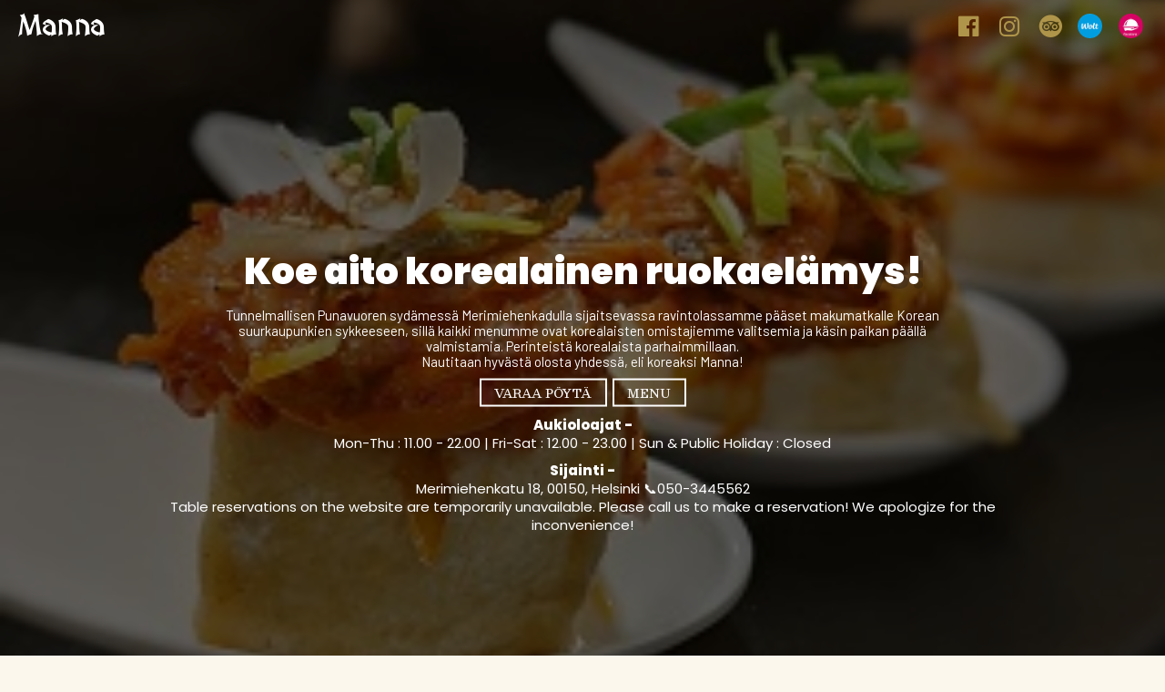

--- FILE ---
content_type: text/html;charset=UTF-8
request_url: https://mannaravintola.fi/
body_size: 10899
content:
<!DOCTYPE html><html lang="fi" class="sr"><head><meta http-equiv="origin-trial" content="A7vZI3v+Gz7JfuRolKNM4Aff6zaGuT7X0mf3wtoZTnKv6497cVMnhy03KDqX7kBz/q/[base64]">
    <meta charset="UTF-8">
    <meta http-equiv="X-UA-Compatible" content="IE=edge">
    <meta name="viewport" content="width=device-width, initial-scale=1.0">
    <meta name="description" content="korealaiset ravintolat suomessa, korealainen ruoka, korealainen ravintola, korealaiset ruokatarvikkeet, aasianlainen ravintola, bibimbap, kimbap, tteokbokki, toppokki, kalbi, kimchi, asian restaurant, korean restaurant, restaurant in helsinki, korean food, korean bbq, kimchi stew ">
    <meta name="keywords" content="korealaiset ravintolat suomessa, korealainen ruoka, korealainen ravintola, korealaiset ruokatarvikkeet, aasianlainen ravintola, bibimbap, kimbap, tteokbokki, toppokki, kalbi, kimchi, asian restaurant, korean restaurant, restaurant in helsinki, korean food, korean bbq, kimchi stew ">
    <!-- Boxicons -->
    <link href="https://unpkg.com/boxicons@2.0.9/css/boxicons.min.css" rel="stylesheet">
    <!-- Favicon -->
    <link rel="shortcut icon" href="./images/icons8-cooked-rice-48.png" type="image/x-icon">
    <!-- iphone Favicon -->
    <link rel="apple-touch-icon" href="./images/icons8-cooked-rice-48.png">
    <!-- Font Awesome-->
    <link rel="stylesheet" href="https://cdnjs.cloudflare.com/ajax/libs/font-awesome/5.15.4/css/all.min.css">
    <!-- ======== Slider Js ======= -->
    <link rel="stylesheet" href="https://cdnjs.cloudflare.com/ajax/libs/Swiper/6.7.5/swiper-bundle.min.css">
    <style>.swal2-popup.swal2-toast{box-sizing:border-box;grid-column:1/4!important;grid-row:1/4!important;grid-template-columns:1fr 99fr 1fr;padding:1em;overflow-y:hidden;background:#fff;box-shadow:0 0 1px rgba(0,0,0,.075),0 1px 2px rgba(0,0,0,.075),1px 2px 4px rgba(0,0,0,.075),1px 3px 8px rgba(0,0,0,.075),2px 4px 16px rgba(0,0,0,.075);pointer-events:all}.swal2-popup.swal2-toast>*{grid-column:2}.swal2-popup.swal2-toast .swal2-title{margin:.5em 1em;padding:0;font-size:1em;text-align:initial}.swal2-popup.swal2-toast .swal2-loading{justify-content:center}.swal2-popup.swal2-toast .swal2-input{height:2em;margin:.5em;font-size:1em}.swal2-popup.swal2-toast .swal2-validation-message{font-size:1em}.swal2-popup.swal2-toast .swal2-footer{margin:.5em 0 0;padding:.5em 0 0;font-size:.8em}.swal2-popup.swal2-toast .swal2-close{grid-column:3/3;grid-row:1/99;align-self:center;width:.8em;height:.8em;margin:0;font-size:2em}.swal2-popup.swal2-toast .swal2-html-container{margin:.5em 1em;padding:0;font-size:1em;text-align:initial}.swal2-popup.swal2-toast .swal2-html-container:empty{padding:0}.swal2-popup.swal2-toast .swal2-loader{grid-column:1;grid-row:1/99;align-self:center;width:2em;height:2em;margin:.25em}.swal2-popup.swal2-toast .swal2-icon{grid-column:1;grid-row:1/99;align-self:center;width:2em;min-width:2em;height:2em;margin:0 .5em 0 0}.swal2-popup.swal2-toast .swal2-icon .swal2-icon-content{display:flex;align-items:center;font-size:1.8em;font-weight:700}.swal2-popup.swal2-toast .swal2-icon.swal2-success .swal2-success-ring{width:2em;height:2em}.swal2-popup.swal2-toast .swal2-icon.swal2-error [class^=swal2-x-mark-line]{top:.875em;width:1.375em}.swal2-popup.swal2-toast .swal2-icon.swal2-error [class^=swal2-x-mark-line][class$=left]{left:.3125em}.swal2-popup.swal2-toast .swal2-icon.swal2-error [class^=swal2-x-mark-line][class$=right]{right:.3125em}.swal2-popup.swal2-toast .swal2-actions{justify-content:flex-start;height:auto;margin:0;margin-top:.5em;padding:0 .5em}.swal2-popup.swal2-toast .swal2-styled{margin:.25em .5em;padding:.4em .6em;font-size:1em}.swal2-popup.swal2-toast .swal2-success{border-color:#a5dc86}.swal2-popup.swal2-toast .swal2-success [class^=swal2-success-circular-line]{position:absolute;width:1.6em;height:3em;transform:rotate(45deg);border-radius:50%}.swal2-popup.swal2-toast .swal2-success [class^=swal2-success-circular-line][class$=left]{top:-.8em;left:-.5em;transform:rotate(-45deg);transform-origin:2em 2em;border-radius:4em 0 0 4em}.swal2-popup.swal2-toast .swal2-success [class^=swal2-success-circular-line][class$=right]{top:-.25em;left:.9375em;transform-origin:0 1.5em;border-radius:0 4em 4em 0}.swal2-popup.swal2-toast .swal2-success .swal2-success-ring{width:2em;height:2em}.swal2-popup.swal2-toast .swal2-success .swal2-success-fix{top:0;left:.4375em;width:.4375em;height:2.6875em}.swal2-popup.swal2-toast .swal2-success [class^=swal2-success-line]{height:.3125em}.swal2-popup.swal2-toast .swal2-success [class^=swal2-success-line][class$=tip]{top:1.125em;left:.1875em;width:.75em}.swal2-popup.swal2-toast .swal2-success [class^=swal2-success-line][class$=long]{top:.9375em;right:.1875em;width:1.375em}.swal2-popup.swal2-toast .swal2-success.swal2-icon-show .swal2-success-line-tip{-webkit-animation:swal2-toast-animate-success-line-tip .75s;animation:swal2-toast-animate-success-line-tip .75s}.swal2-popup.swal2-toast .swal2-success.swal2-icon-show .swal2-success-line-long{-webkit-animation:swal2-toast-animate-success-line-long .75s;animation:swal2-toast-animate-success-line-long .75s}.swal2-popup.swal2-toast.swal2-show{-webkit-animation:swal2-toast-show .5s;animation:swal2-toast-show .5s}.swal2-popup.swal2-toast.swal2-hide{-webkit-animation:swal2-toast-hide .1s forwards;animation:swal2-toast-hide .1s forwards}.swal2-container{display:grid;position:fixed;z-index:1060;top:0;right:0;bottom:0;left:0;box-sizing:border-box;grid-template-areas:"top-start     top            top-end" "center-start  center         center-end" "bottom-start  bottom-center  bottom-end";grid-template-rows:minmax(-webkit-min-content,auto) minmax(-webkit-min-content,auto) minmax(-webkit-min-content,auto);grid-template-rows:minmax(min-content,auto) minmax(min-content,auto) minmax(min-content,auto);height:100%;padding:.625em;overflow-x:hidden;transition:background-color .1s;-webkit-overflow-scrolling:touch}.swal2-container.swal2-backdrop-show,.swal2-container.swal2-noanimation{background:rgba(0,0,0,.4)}.swal2-container.swal2-backdrop-hide{background:0 0!important}.swal2-container.swal2-bottom-start,.swal2-container.swal2-center-start,.swal2-container.swal2-top-start{grid-template-columns:minmax(0,1fr) auto auto}.swal2-container.swal2-bottom,.swal2-container.swal2-center,.swal2-container.swal2-top{grid-template-columns:auto minmax(0,1fr) auto}.swal2-container.swal2-bottom-end,.swal2-container.swal2-center-end,.swal2-container.swal2-top-end{grid-template-columns:auto auto minmax(0,1fr)}.swal2-container.swal2-top-start>.swal2-popup{align-self:start}.swal2-container.swal2-top>.swal2-popup{grid-column:2;align-self:start;justify-self:center}.swal2-container.swal2-top-end>.swal2-popup,.swal2-container.swal2-top-right>.swal2-popup{grid-column:3;align-self:start;justify-self:end}.swal2-container.swal2-center-left>.swal2-popup,.swal2-container.swal2-center-start>.swal2-popup{grid-row:2;align-self:center}.swal2-container.swal2-center>.swal2-popup{grid-column:2;grid-row:2;align-self:center;justify-self:center}.swal2-container.swal2-center-end>.swal2-popup,.swal2-container.swal2-center-right>.swal2-popup{grid-column:3;grid-row:2;align-self:center;justify-self:end}.swal2-container.swal2-bottom-left>.swal2-popup,.swal2-container.swal2-bottom-start>.swal2-popup{grid-column:1;grid-row:3;align-self:end}.swal2-container.swal2-bottom>.swal2-popup{grid-column:2;grid-row:3;justify-self:center;align-self:end}.swal2-container.swal2-bottom-end>.swal2-popup,.swal2-container.swal2-bottom-right>.swal2-popup{grid-column:3;grid-row:3;align-self:end;justify-self:end}.swal2-container.swal2-grow-fullscreen>.swal2-popup,.swal2-container.swal2-grow-row>.swal2-popup{grid-column:1/4;width:100%}.swal2-container.swal2-grow-column>.swal2-popup,.swal2-container.swal2-grow-fullscreen>.swal2-popup{grid-row:1/4;align-self:stretch}.swal2-container.swal2-no-transition{transition:none!important}.swal2-popup{display:none;position:relative;box-sizing:border-box;grid-template-columns:minmax(0,100%);width:32em;max-width:100%;padding:0 0 1.25em;border:none;border-radius:5px;background:#fff;color:#545454;font-family:inherit;font-size:1rem}.swal2-popup:focus{outline:0}.swal2-popup.swal2-loading{overflow-y:hidden}.swal2-title{position:relative;max-width:100%;margin:0;padding:.8em 1em 0;color:#595959;font-size:1.875em;font-weight:600;text-align:center;text-transform:none;word-wrap:break-word}.swal2-actions{display:flex;z-index:1;box-sizing:border-box;flex-wrap:wrap;align-items:center;justify-content:center;width:auto;margin:1.25em auto 0;padding:0}.swal2-actions:not(.swal2-loading) .swal2-styled[disabled]{opacity:.4}.swal2-actions:not(.swal2-loading) .swal2-styled:hover{background-image:linear-gradient(rgba(0,0,0,.1),rgba(0,0,0,.1))}.swal2-actions:not(.swal2-loading) .swal2-styled:active{background-image:linear-gradient(rgba(0,0,0,.2),rgba(0,0,0,.2))}.swal2-loader{display:none;align-items:center;justify-content:center;width:2.2em;height:2.2em;margin:0 1.875em;-webkit-animation:swal2-rotate-loading 1.5s linear 0s infinite normal;animation:swal2-rotate-loading 1.5s linear 0s infinite normal;border-width:.25em;border-style:solid;border-radius:100%;border-color:#2778c4 transparent #2778c4 transparent}.swal2-styled{margin:.3125em;padding:.625em 1.1em;transition:box-shadow .1s;box-shadow:0 0 0 3px transparent;font-weight:500}.swal2-styled:not([disabled]){cursor:pointer}.swal2-styled.swal2-confirm{border:0;border-radius:.25em;background:initial;background-color:#7367f0;color:#fff;font-size:1em}.swal2-styled.swal2-confirm:focus{box-shadow:0 0 0 3px rgba(115,103,240,.5)}.swal2-styled.swal2-deny{border:0;border-radius:.25em;background:initial;background-color:#ea5455;color:#fff;font-size:1em}.swal2-styled.swal2-deny:focus{box-shadow:0 0 0 3px rgba(234,84,85,.5)}.swal2-styled.swal2-cancel{border:0;border-radius:.25em;background:initial;background-color:#6e7d88;color:#fff;font-size:1em}.swal2-styled.swal2-cancel:focus{box-shadow:0 0 0 3px rgba(110,125,136,.5)}.swal2-styled.swal2-default-outline:focus{box-shadow:0 0 0 3px rgba(100,150,200,.5)}.swal2-styled:focus{outline:0}.swal2-styled::-moz-focus-inner{border:0}.swal2-footer{justify-content:center;margin:1em 0 0;padding:1em 1em 0;border-top:1px solid #eee;color:#545454;font-size:1em}.swal2-timer-progress-bar-container{position:absolute;right:0;bottom:0;left:0;grid-column:auto!important;height:.25em;overflow:hidden;border-bottom-right-radius:5px;border-bottom-left-radius:5px}.swal2-timer-progress-bar{width:100%;height:.25em;background:rgba(0,0,0,.2)}.swal2-image{max-width:100%;margin:2em auto 1em}.swal2-close{z-index:2;align-items:center;justify-content:center;width:1.2em;height:1.2em;margin-top:0;margin-right:0;margin-bottom:-1.2em;padding:0;overflow:hidden;transition:color .1s,box-shadow .1s;border:none;border-radius:5px;background:0 0;color:#ccc;font-family:serif;font-family:monospace;font-size:2.5em;cursor:pointer;justify-self:end}.swal2-close:hover{transform:none;background:0 0;color:#f27474}.swal2-close:focus{outline:0;box-shadow:inset 0 0 0 3px rgba(100,150,200,.5)}.swal2-close::-moz-focus-inner{border:0}.swal2-html-container{z-index:1;justify-content:center;margin:1em 1.6em .3em;padding:0;overflow:auto;color:#545454;font-size:1.125em;font-weight:400;line-height:normal;text-align:center;word-wrap:break-word;word-break:break-word}.swal2-checkbox,.swal2-file,.swal2-input,.swal2-radio,.swal2-select,.swal2-textarea{margin:1em 2em 0}.swal2-file,.swal2-input,.swal2-textarea{box-sizing:border-box;width:auto;transition:border-color .1s,box-shadow .1s;border:1px solid #d9d9d9;border-radius:.1875em;background:inherit;box-shadow:inset 0 1px 1px rgba(0,0,0,.06),0 0 0 3px transparent;color:inherit;font-size:1.125em}.swal2-file.swal2-inputerror,.swal2-input.swal2-inputerror,.swal2-textarea.swal2-inputerror{border-color:#f27474!important;box-shadow:0 0 2px #f27474!important}.swal2-file:focus,.swal2-input:focus,.swal2-textarea:focus{border:1px solid #b4dbed;outline:0;box-shadow:inset 0 1px 1px rgba(0,0,0,.06),0 0 0 3px rgba(100,150,200,.5)}.swal2-file::-moz-placeholder,.swal2-input::-moz-placeholder,.swal2-textarea::-moz-placeholder{color:#ccc}.swal2-file:-ms-input-placeholder,.swal2-input:-ms-input-placeholder,.swal2-textarea:-ms-input-placeholder{color:#ccc}.swal2-file::placeholder,.swal2-input::placeholder,.swal2-textarea::placeholder{color:#ccc}.swal2-range{margin:1em 2em 0;background:#fff}.swal2-range input{width:80%}.swal2-range output{width:20%;color:inherit;font-weight:600;text-align:center}.swal2-range input,.swal2-range output{height:2.625em;padding:0;font-size:1.125em;line-height:2.625em}.swal2-input{height:2.625em;padding:0 .75em}.swal2-file{width:75%;margin-right:auto;margin-left:auto;background:inherit;font-size:1.125em}.swal2-textarea{height:6.75em;padding:.75em}.swal2-select{min-width:50%;max-width:100%;padding:.375em .625em;background:inherit;color:inherit;font-size:1.125em}.swal2-checkbox,.swal2-radio{align-items:center;justify-content:center;background:#fff;color:inherit}.swal2-checkbox label,.swal2-radio label{margin:0 .6em;font-size:1.125em}.swal2-checkbox input,.swal2-radio input{flex-shrink:0;margin:0 .4em}.swal2-input-label{display:flex;justify-content:center;margin:1em auto 0}.swal2-validation-message{align-items:center;justify-content:center;margin:1em 0 0;padding:.625em;overflow:hidden;background:#f0f0f0;color:#666;font-size:1em;font-weight:300}.swal2-validation-message::before{content:"!";display:inline-block;width:1.5em;min-width:1.5em;height:1.5em;margin:0 .625em;border-radius:50%;background-color:#f27474;color:#fff;font-weight:600;line-height:1.5em;text-align:center}.swal2-icon{position:relative;box-sizing:content-box;justify-content:center;width:5em;height:5em;margin:2.5em auto .6em;border:.25em solid transparent;border-radius:50%;border-color:#000;font-family:inherit;line-height:5em;cursor:default;-webkit-user-select:none;-moz-user-select:none;-ms-user-select:none;user-select:none}.swal2-icon .swal2-icon-content{display:flex;align-items:center;font-size:3.75em}.swal2-icon.swal2-error{border-color:#f27474;color:#f27474}.swal2-icon.swal2-error .swal2-x-mark{position:relative;flex-grow:1}.swal2-icon.swal2-error [class^=swal2-x-mark-line]{display:block;position:absolute;top:2.3125em;width:2.9375em;height:.3125em;border-radius:.125em;background-color:#f27474}.swal2-icon.swal2-error [class^=swal2-x-mark-line][class$=left]{left:1.0625em;transform:rotate(45deg)}.swal2-icon.swal2-error [class^=swal2-x-mark-line][class$=right]{right:1em;transform:rotate(-45deg)}.swal2-icon.swal2-error.swal2-icon-show{-webkit-animation:swal2-animate-error-icon .5s;animation:swal2-animate-error-icon .5s}.swal2-icon.swal2-error.swal2-icon-show .swal2-x-mark{-webkit-animation:swal2-animate-error-x-mark .5s;animation:swal2-animate-error-x-mark .5s}.swal2-icon.swal2-warning{border-color:#facea8;color:#f8bb86}.swal2-icon.swal2-info{border-color:#9de0f6;color:#3fc3ee}.swal2-icon.swal2-question{border-color:#c9dae1;color:#87adbd}.swal2-icon.swal2-success{border-color:#a5dc86;color:#a5dc86}.swal2-icon.swal2-success [class^=swal2-success-circular-line]{position:absolute;width:3.75em;height:7.5em;transform:rotate(45deg);border-radius:50%}.swal2-icon.swal2-success [class^=swal2-success-circular-line][class$=left]{top:-.4375em;left:-2.0635em;transform:rotate(-45deg);transform-origin:3.75em 3.75em;border-radius:7.5em 0 0 7.5em}.swal2-icon.swal2-success [class^=swal2-success-circular-line][class$=right]{top:-.6875em;left:1.875em;transform:rotate(-45deg);transform-origin:0 3.75em;border-radius:0 7.5em 7.5em 0}.swal2-icon.swal2-success .swal2-success-ring{position:absolute;z-index:2;top:-.25em;left:-.25em;box-sizing:content-box;width:100%;height:100%;border:.25em solid rgba(165,220,134,.3);border-radius:50%}.swal2-icon.swal2-success .swal2-success-fix{position:absolute;z-index:1;top:.5em;left:1.625em;width:.4375em;height:5.625em;transform:rotate(-45deg)}.swal2-icon.swal2-success [class^=swal2-success-line]{display:block;position:absolute;z-index:2;height:.3125em;border-radius:.125em;background-color:#a5dc86}.swal2-icon.swal2-success [class^=swal2-success-line][class$=tip]{top:2.875em;left:.8125em;width:1.5625em;transform:rotate(45deg)}.swal2-icon.swal2-success [class^=swal2-success-line][class$=long]{top:2.375em;right:.5em;width:2.9375em;transform:rotate(-45deg)}.swal2-icon.swal2-success.swal2-icon-show .swal2-success-line-tip{-webkit-animation:swal2-animate-success-line-tip .75s;animation:swal2-animate-success-line-tip .75s}.swal2-icon.swal2-success.swal2-icon-show .swal2-success-line-long{-webkit-animation:swal2-animate-success-line-long .75s;animation:swal2-animate-success-line-long .75s}.swal2-icon.swal2-success.swal2-icon-show .swal2-success-circular-line-right{-webkit-animation:swal2-rotate-success-circular-line 4.25s ease-in;animation:swal2-rotate-success-circular-line 4.25s ease-in}.swal2-progress-steps{flex-wrap:wrap;align-items:center;max-width:100%;margin:1.25em auto;padding:0;background:inherit;font-weight:600}.swal2-progress-steps li{display:inline-block;position:relative}.swal2-progress-steps .swal2-progress-step{z-index:20;flex-shrink:0;width:2em;height:2em;border-radius:2em;background:#2778c4;color:#fff;line-height:2em;text-align:center}.swal2-progress-steps .swal2-progress-step.swal2-active-progress-step{background:#2778c4}.swal2-progress-steps .swal2-progress-step.swal2-active-progress-step~.swal2-progress-step{background:#add8e6;color:#fff}.swal2-progress-steps .swal2-progress-step.swal2-active-progress-step~.swal2-progress-step-line{background:#add8e6}.swal2-progress-steps .swal2-progress-step-line{z-index:10;flex-shrink:0;width:2.5em;height:.4em;margin:0 -1px;background:#2778c4}[class^=swal2]{-webkit-tap-highlight-color:transparent}.swal2-show{-webkit-animation:swal2-show .3s;animation:swal2-show .3s}.swal2-hide{-webkit-animation:swal2-hide .15s forwards;animation:swal2-hide .15s forwards}.swal2-noanimation{transition:none}.swal2-scrollbar-measure{position:absolute;top:-9999px;width:50px;height:50px;overflow:scroll}.swal2-rtl .swal2-close{margin-right:initial;margin-left:0}.swal2-rtl .swal2-timer-progress-bar{right:0;left:auto}@-webkit-keyframes swal2-toast-show{0%{transform:translateY(-.625em) rotateZ(2deg)}33%{transform:translateY(0) rotateZ(-2deg)}66%{transform:translateY(.3125em) rotateZ(2deg)}100%{transform:translateY(0) rotateZ(0)}}@keyframes swal2-toast-show{0%{transform:translateY(-.625em) rotateZ(2deg)}33%{transform:translateY(0) rotateZ(-2deg)}66%{transform:translateY(.3125em) rotateZ(2deg)}100%{transform:translateY(0) rotateZ(0)}}@-webkit-keyframes swal2-toast-hide{100%{transform:rotateZ(1deg);opacity:0}}@keyframes swal2-toast-hide{100%{transform:rotateZ(1deg);opacity:0}}@-webkit-keyframes swal2-toast-animate-success-line-tip{0%{top:.5625em;left:.0625em;width:0}54%{top:.125em;left:.125em;width:0}70%{top:.625em;left:-.25em;width:1.625em}84%{top:1.0625em;left:.75em;width:.5em}100%{top:1.125em;left:.1875em;width:.75em}}@keyframes swal2-toast-animate-success-line-tip{0%{top:.5625em;left:.0625em;width:0}54%{top:.125em;left:.125em;width:0}70%{top:.625em;left:-.25em;width:1.625em}84%{top:1.0625em;left:.75em;width:.5em}100%{top:1.125em;left:.1875em;width:.75em}}@-webkit-keyframes swal2-toast-animate-success-line-long{0%{top:1.625em;right:1.375em;width:0}65%{top:1.25em;right:.9375em;width:0}84%{top:.9375em;right:0;width:1.125em}100%{top:.9375em;right:.1875em;width:1.375em}}@keyframes swal2-toast-animate-success-line-long{0%{top:1.625em;right:1.375em;width:0}65%{top:1.25em;right:.9375em;width:0}84%{top:.9375em;right:0;width:1.125em}100%{top:.9375em;right:.1875em;width:1.375em}}@-webkit-keyframes swal2-show{0%{transform:scale(.7)}45%{transform:scale(1.05)}80%{transform:scale(.95)}100%{transform:scale(1)}}@keyframes swal2-show{0%{transform:scale(.7)}45%{transform:scale(1.05)}80%{transform:scale(.95)}100%{transform:scale(1)}}@-webkit-keyframes swal2-hide{0%{transform:scale(1);opacity:1}100%{transform:scale(.5);opacity:0}}@keyframes swal2-hide{0%{transform:scale(1);opacity:1}100%{transform:scale(.5);opacity:0}}@-webkit-keyframes swal2-animate-success-line-tip{0%{top:1.1875em;left:.0625em;width:0}54%{top:1.0625em;left:.125em;width:0}70%{top:2.1875em;left:-.375em;width:3.125em}84%{top:3em;left:1.3125em;width:1.0625em}100%{top:2.8125em;left:.8125em;width:1.5625em}}@keyframes swal2-animate-success-line-tip{0%{top:1.1875em;left:.0625em;width:0}54%{top:1.0625em;left:.125em;width:0}70%{top:2.1875em;left:-.375em;width:3.125em}84%{top:3em;left:1.3125em;width:1.0625em}100%{top:2.8125em;left:.8125em;width:1.5625em}}@-webkit-keyframes swal2-animate-success-line-long{0%{top:3.375em;right:2.875em;width:0}65%{top:3.375em;right:2.875em;width:0}84%{top:2.1875em;right:0;width:3.4375em}100%{top:2.375em;right:.5em;width:2.9375em}}@keyframes swal2-animate-success-line-long{0%{top:3.375em;right:2.875em;width:0}65%{top:3.375em;right:2.875em;width:0}84%{top:2.1875em;right:0;width:3.4375em}100%{top:2.375em;right:.5em;width:2.9375em}}@-webkit-keyframes swal2-rotate-success-circular-line{0%{transform:rotate(-45deg)}5%{transform:rotate(-45deg)}12%{transform:rotate(-405deg)}100%{transform:rotate(-405deg)}}@keyframes swal2-rotate-success-circular-line{0%{transform:rotate(-45deg)}5%{transform:rotate(-45deg)}12%{transform:rotate(-405deg)}100%{transform:rotate(-405deg)}}@-webkit-keyframes swal2-animate-error-x-mark{0%{margin-top:1.625em;transform:scale(.4);opacity:0}50%{margin-top:1.625em;transform:scale(.4);opacity:0}80%{margin-top:-.375em;transform:scale(1.15)}100%{margin-top:0;transform:scale(1);opacity:1}}@keyframes swal2-animate-error-x-mark{0%{margin-top:1.625em;transform:scale(.4);opacity:0}50%{margin-top:1.625em;transform:scale(.4);opacity:0}80%{margin-top:-.375em;transform:scale(1.15)}100%{margin-top:0;transform:scale(1);opacity:1}}@-webkit-keyframes swal2-animate-error-icon{0%{transform:rotateX(100deg);opacity:0}100%{transform:rotateX(0);opacity:1}}@keyframes swal2-animate-error-icon{0%{transform:rotateX(100deg);opacity:0}100%{transform:rotateX(0);opacity:1}}@-webkit-keyframes swal2-rotate-loading{0%{transform:rotate(0)}100%{transform:rotate(360deg)}}@keyframes swal2-rotate-loading{0%{transform:rotate(0)}100%{transform:rotate(360deg)}}body.swal2-shown:not(.swal2-no-backdrop):not(.swal2-toast-shown){overflow:hidden}body.swal2-height-auto{height:auto!important}body.swal2-no-backdrop .swal2-container{background-color:transparent!important;pointer-events:none}body.swal2-no-backdrop .swal2-container .swal2-popup{pointer-events:all}body.swal2-no-backdrop .swal2-container .swal2-modal{box-shadow:0 0 10px rgba(0,0,0,.4)}@media print{body.swal2-shown:not(.swal2-no-backdrop):not(.swal2-toast-shown){overflow-y:scroll!important}body.swal2-shown:not(.swal2-no-backdrop):not(.swal2-toast-shown)>[aria-hidden=true]{display:none}body.swal2-shown:not(.swal2-no-backdrop):not(.swal2-toast-shown) .swal2-container{position:static!important}}body.swal2-toast-shown .swal2-container{box-sizing:border-box;width:360px;max-width:100%;background-color:transparent;pointer-events:none}body.swal2-toast-shown .swal2-container.swal2-top{top:0;right:auto;bottom:auto;left:50%;transform:translateX(-50%)}body.swal2-toast-shown .swal2-container.swal2-top-end,body.swal2-toast-shown .swal2-container.swal2-top-right{top:0;right:0;bottom:auto;left:auto}body.swal2-toast-shown .swal2-container.swal2-top-left,body.swal2-toast-shown .swal2-container.swal2-top-start{top:0;right:auto;bottom:auto;left:0}body.swal2-toast-shown .swal2-container.swal2-center-left,body.swal2-toast-shown .swal2-container.swal2-center-start{top:50%;right:auto;bottom:auto;left:0;transform:translateY(-50%)}body.swal2-toast-shown .swal2-container.swal2-center{top:50%;right:auto;bottom:auto;left:50%;transform:translate(-50%,-50%)}body.swal2-toast-shown .swal2-container.swal2-center-end,body.swal2-toast-shown .swal2-container.swal2-center-right{top:50%;right:0;bottom:auto;left:auto;transform:translateY(-50%)}body.swal2-toast-shown .swal2-container.swal2-bottom-left,body.swal2-toast-shown .swal2-container.swal2-bottom-start{top:auto;right:auto;bottom:0;left:0}body.swal2-toast-shown .swal2-container.swal2-bottom{top:auto;right:auto;bottom:0;left:50%;transform:translateX(-50%)}body.swal2-toast-shown .swal2-container.swal2-bottom-end,body.swal2-toast-shown .swal2-container.swal2-bottom-right{top:auto;right:0;bottom:0;left:auto}</style>
    <!-- ======== StyleSheet ======= -->
    <link rel="stylesheet" href="css/styles.css">
    <title>Manna Korean Restaurant in Helsinki</title>
    <meta property="og:url" content="https://www.mannaravintola.fi" data-react-helmet="true">
    <meta property="og:type" content="website" data-react-helmet="true">
    <meta property="og:title" content="Manna Korealainen Ravintola" data-react-helmet="true">
    <meta property="og:description" content="Aito Korealainen Ruokaelämys" data-react-helmet="true">
    <meta property="og:image" content="images/m8_pork.jpg" data-react-helmet="true">
    <meta property="og:image:width" content="200">
    <meta property="og:image:height" content="200">
    <meta property="og:image:type" content="image/jpg">
    <!-- twitter card -->
    <meta name="twitter:card" content="summary">
    <!-- card: summary, photo, player -->
    <meta name="twitter:title" content="Manna Korealainen Ravintola">
    <meta name="twitter:description" content="Aito Korealainen Ruokaelämys">
    <meta name="twitter:image" content="images/m8_pork.jpg">
    <meta name="twitter:url" content="https://www.mannaravintola.fi">

</head>
<body style="height: 100%;">
  <!-- Loader -->
  
  <!-- body -->
  <div class="main">
    <!-- Header -->
    <header class="header" id="header">
      <div class="header-wrapper">
        <!-- Navigation -->
        <div class="navigation">
          <nav class="nav d-flex">
              <div class="logo">
                  <a href="/">
                    <h1>Manna</h1>
                  </a>
                  
              </div>
              <ul class="nav-list d-flex">
                  <li class="nav-item">
                      <a href="https://www.facebook.com/ravintolamanna" class="nav-link" target="_blank">
                          <i class="bx bxl-facebook-square"></i>
                      </a>
                  </li>
                  <li class="nav-item">
                      <a href="https://www.instagram.com/ravintolamanna/" class="nav-link" target="_blank">
                          <i class="bx bxl-instagram"></i>
                      </a>
                  </li>
                  <li class="nav-item">
                      <a href="https://www.tripadvisor.com/Restaurant_Review-g189934-d16883848-Reviews-Restaurant_Manna-Helsinki_Uusimaa.html" class="nav-link" target="_blank">
                          <i class="bx bxl-trip-advisor"></i>
                      </a>
                  </li>
                  <li class="nav-item">
                      <a href="https://wolt.com/fi/fin/helsinki/restaurant/ravintola-manna" class="nav-link" target="_blank">
                          <img src="./images/wolt.png" alt="wolt-online-order">
                          <span>Wolt Online Order</span>
                      </a>
                  </li>
                  <li class="nav-item">
                      <a href="https://www.foodora.fi/restaurant/s0vx/ravintola-manna" class="nav-link" target="_blank">
                          <img src="./images/foodora.png" alt="foodora-online-order">
                          <span>Foodora Online Order</span>
                      </a>
                  </li>
              </ul>
          </nav>
        </div>
      
      <!-- Video slider -->
        <div class="swiper-container slider-1 swiper-container-initialized swiper-container-horizontal swiper-container-pointer-events">
          <div class="swiper-wrapper" id="swiper-wrapper-6d1d21082dbb82a9d" aria-live="off" style="transition-duration: 0ms; transform: translate3d(-1440px, 0px, 0px);"><div class="swiper-slide swiper-slide-duplicate swiper-slide-prev swiper-slide-duplicate-next" data-swiper-slide-index="1" role="group" aria-label="1 / 4" style="width: 1440px;">
              <img src="./images/m13_salmon.jpg" alt="kimchi_stew">
            </div>
            <div class="swiper-slide swiper-slide-active" data-swiper-slide-index="0" role="group" aria-label="2 / 4" style="width: 1440px;">
              <!-- 
                <video muted loop autoplay>
                <source src="./images/Food - 24999.mp4" type="video/mp4" />
              </video>
              -->
              <div class="swiper-slide">
                <img src="./images/tofukimchi.jpg" alt="doenjan_stew">
              </div>
            </div>
            <div class="swiper-slide swiper-slide-next swiper-slide-duplicate-prev" data-swiper-slide-index="1" role="group" aria-label="3 / 4" style="width: 1440px;">
              <img src="./images/m13_salmon.jpg" alt="kimchi_stew">
            </div>
          <div class="swiper-slide swiper-slide-duplicate swiper-slide-duplicate-active" data-swiper-slide-index="0" role="group" aria-label="4 / 4" style="width: 1440px;">
              <!-- 
                <video muted loop autoplay>
                <source src="./images/Food - 24999.mp4" type="video/mp4" />
              </video>
              -->
              <div class="swiper-slide">
                <img src="./images/tofukimchi.jpg" alt="doenjan_stew">
              </div>
            </div></div>
        <span class="swiper-notification" aria-live="assertive" aria-atomic="true"></span></div>

        <div class="content">
          <div class="center">
              <h1>Koe aito korealainen ruokaelämys!</h1>
              <h2></h2>
              <div id="info">
                <div class="info 1">
                  <p> 
                    Tunnelmallisen Punavuoren sydämessä Merimiehenkadulla sijaitsevassa 
                    ravintolassamme pääset makumatkalle Korean suurkaupunkien sykkeeseen, 
                    sillä kaikki menumme ovat korealaisten omistajiemme valitsemia 
                    ja käsin paikan päällä valmistamia.
                    Perinteistä korealaista parhaimmillaan.<br>
                    Nautitaan hyvästä olosta yhdessä, eli koreaksi Manna!
                  </p>
                </div>
              </div>
              
              <a href="#reservation" class="btn">Varaa pöytä</a>
              <a class="btn" href="/menu">Menu</a>
          </div>
          <div class="bottom">
            <div class="bottom-hours">
                <h3>Aukioloajat - </h3>
                <p>Mon-Thu : 11.00 - 22.00 | Fri-Sat : 12.00 - 23.00 | Sun &amp; Public Holiday : Closed</p>
            </div>
            <div class="bottom-location">
              <h3>Sijainti - </h3> 
              <p style="color: white;">Merimiehenkatu 18, 00150, Helsinki 
                <a href="tel:050-344-5562" style="color: white;"><span>📞050-3445562</span></a>
              </p>
              <p>Table reservations on the website are temporarily unavailable. Please call us to make a reservation! We apologize for the inconvenience!</p>
            </div>
          </div>
        </div>
      </div>
    </header>

    <main>
      <section class="section menu" id="menu">
        <div class="menu container">
          <div class="title">
            <h1> Tutustu ruokalistaamme</h1>
          </div>
          <div class="custom-pagination d-flex swiper-pagination-bullets"><span class="swiper-pagination-bullet swiper-pagination-bullet-active"></span><span class="swiper-pagination-bullet"></span><span class="swiper-pagination-bullet"></span><span class="swiper-pagination-bullet"></span><span class="swiper-pagination-bullet"></span></div>

          <div class="row-container">
            <div class="swiper-container slider-2 swiper-container-coverflow swiper-container-3d swiper-container-initialized swiper-container-horizontal swiper-container-pointer-events swiper-container-autoheight" style="cursor: grab;">
              <div class="swiper-wrapper" id="swiper-wrapper-afb8ef2731a04322" aria-live="polite" style="transition-duration: 0ms; transform: translate3d(-1080px, 0px, 0px); height: 430px;"><div class="swiper-slide swiper-slide-duplicate swiper-slide-duplicate-active" data-swiper-slide-index="0" role="group" aria-label="1 / 15" style="transition-duration: 0ms; transform: translate3d(0px, 0px, -500px) rotateX(0deg) rotateY(200deg) scale(1); z-index: -4;">
                  <div class="imgBx">
                    <img src="./images/chefs_clear_big_sign.png" alt="manna_chef_character">
                  </div>
                  <div class="imgContent">
                    <h2>Wanyeonghada, eli Koreaksi tervetuloa!</h2>
                    <p>
                      Ravintolassamme voit kokea Korean ruokakulttuurin aidoimmillaan. 
                      Kaikki menumme ovat korealaisten omistajiemme valitsemia ja käsin paikan päällä valmistamia. 
                      Suosimme tuoreita ainesosia ja vältämme aromivahventeiden käyttöä.✨
                    </p>
                  </div>
                <div class="swiper-slide-shadow-left" style="opacity: 5; transition-duration: 0ms;"></div><div class="swiper-slide-shadow-right" style="opacity: 0; transition-duration: 0ms;"></div></div><div class="swiper-slide swiper-slide-duplicate swiper-slide-duplicate-next" data-swiper-slide-index="1" role="group" aria-label="2 / 15" style="transition-duration: 0ms; transform: translate3d(0px, 0px, -400px) rotateX(0deg) rotateY(160deg) scale(1); z-index: -3;">
                  <div class="imgBx">
                    <img src="./images/jar.jpg" alt="Korean_furmanted_health_food">
                  </div>
                  <div class="imgContent">
                    <h2>Trendikäs ja terveellinen fermentointi</h2>
                    <p>
                      Korealainen ruoka on täynnä terveyshyötyjä, kiitos hapattamisen eli fermentoinnin. 
                      Se tekee suoliston terveydelle todistetusti hyvää. 
                      Kimchin kaltaisissa ruuissa on roppakaupalla hyödyllisiä maitohappobakteereita 
                      ja ravintoaineita.
                    </p>
                  </div>
                <div class="swiper-slide-shadow-left" style="opacity: 4; transition-duration: 0ms;"></div><div class="swiper-slide-shadow-right" style="opacity: 0; transition-duration: 0ms;"></div></div><div class="swiper-slide swiper-slide-duplicate" data-swiper-slide-index="2" role="group" aria-label="3 / 15" style="transition-duration: 0ms; transform: translate3d(0px, 0px, -300px) rotateX(0deg) rotateY(120deg) scale(1); z-index: -2;">
                  <div class="imgBx">
                    <img src="./images/m19_kimchistew.jpg" alt="chicken_with_rice_balls">
                  </div>
                  <div class="imgContent">
                    <h2>Ruoka on parasta lääkettä</h2>
                    <p>
                      Korealaisia perinteitä kunnioittaen käytämme runsaasti kevätsipulin, 
                      valkosipulin ja inkiväärin kaltaisia aromikkaita ja kehoa helliviä raaka-aineita. 
                      Luonnon omia antimia hyödyntämällä teet syömällä kehollesi hyvää. 
                    </p>
                  </div>
                <div class="swiper-slide-shadow-left" style="opacity: 3; transition-duration: 0ms;"></div><div class="swiper-slide-shadow-right" style="opacity: 0; transition-duration: 0ms;"></div></div><div class="swiper-slide swiper-slide-duplicate swiper-slide-visible" data-swiper-slide-index="3" role="group" aria-label="4 / 15" style="transition-duration: 0ms; transform: translate3d(0px, 0px, -200px) rotateX(0deg) rotateY(80deg) scale(1); z-index: -1;">
                  <div class="imgBx">
                    <img src="./images/kimchi.jpg" alt="kimchi">
                  </div>
                  <div class="imgContent">
                    <h2>Kimchi, Korealaisen ruuan kulmakivi</h2>
                    <p>
                      Kimchi on perinteinen korealainen lisukesalaatti, joka valmistetaan tyypillisesti käymismenetelmällä kaalista. 
                      1600-luvulla yleistynyt ruoka 
                      on osa korealaista identiteettiä ja näin ollen myös Etelä-Korean kansallisruoka sekä osa Unescon aineetonta kulttuuriperintöä.
                    </p>
                  </div>
                <div class="swiper-slide-shadow-left" style="opacity: 2; transition-duration: 0ms;"></div><div class="swiper-slide-shadow-right" style="opacity: 0; transition-duration: 0ms;"></div></div><div class="swiper-slide swiper-slide-duplicate swiper-slide-visible swiper-slide-prev" data-swiper-slide-index="4" role="group" aria-label="5 / 15" style="transition-duration: 0ms; transform: translate3d(0px, 0px, -100px) rotateX(0deg) rotateY(40deg) scale(1); z-index: 0;">
                  <div class="imgBx">
                    <img src="./images/m8_pork.jpg" alt="chicken_with_rice_balls">
                  </div>
                  <div class="imgContent">
                    <h2>Maukas ja ravinteikas korealainen keittiö</h2>
                    <p>
                      Korealaisessa keittiössä raaka-aineiden oikeanlainen valmistelu on tärkeää. 
                      Jotta ravintoaineet eivät kärsi, kypsentäessä käytetään matalaa lämpötilaa ja vältetään ylikypsentämistä. 
                      Korealainen ruoka on siis paitsi maukasta, myös täynnä hyviä ravintoaineita.
                    </p>
                  </div>
                <div class="swiper-slide-shadow-left" style="opacity: 1; transition-duration: 0ms;"></div><div class="swiper-slide-shadow-right" style="opacity: 0; transition-duration: 0ms;"></div></div>
                <div class="swiper-slide swiper-slide-visible swiper-slide-active" data-swiper-slide-index="0" role="group" aria-label="6 / 15" style="transition-duration: 0ms; transform: translate3d(0px, 0px, 0px) rotateX(0deg) rotateY(0deg) scale(1); z-index: 1;">
                  <div class="imgBx">
                    <img src="./images/chefs_clear_big_sign.png" alt="manna_chef_character">
                  </div>
                  <div class="imgContent">
                    <h2>Wanyeonghada, eli Koreaksi tervetuloa!</h2>
                    <p>
                      Ravintolassamme voit kokea Korean ruokakulttuurin aidoimmillaan. 
                      Kaikki menumme ovat korealaisten omistajiemme valitsemia ja käsin paikan päällä valmistamia. 
                      Suosimme tuoreita ainesosia ja vältämme aromivahventeiden käyttöä.✨
                    </p>
                  </div>
                <div class="swiper-slide-shadow-left" style="opacity: 0; transition-duration: 0ms;"></div><div class="swiper-slide-shadow-right" style="opacity: 0; transition-duration: 0ms;"></div></div>

                <div class="swiper-slide swiper-slide-visible swiper-slide-next" data-swiper-slide-index="1" role="group" aria-label="7 / 15" style="transition-duration: 0ms; transform: translate3d(0px, 0px, -100px) rotateX(0deg) rotateY(-40deg) scale(1); z-index: 0;">
                  <div class="imgBx">
                    <img src="./images/jar.jpg" alt="Korean_furmanted_health_food">
                  </div>
                  <div class="imgContent">
                    <h2>Trendikäs ja terveellinen fermentointi</h2>
                    <p>
                      Korealainen ruoka on täynnä terveyshyötyjä, kiitos hapattamisen eli fermentoinnin. 
                      Se tekee suoliston terveydelle todistetusti hyvää. 
                      Kimchin kaltaisissa ruuissa on roppakaupalla hyödyllisiä maitohappobakteereita 
                      ja ravintoaineita.
                    </p>
                  </div>
                <div class="swiper-slide-shadow-left" style="opacity: 0; transition-duration: 0ms;"></div><div class="swiper-slide-shadow-right" style="opacity: 1; transition-duration: 0ms;"></div></div>

                <div class="swiper-slide swiper-slide-visible" data-swiper-slide-index="2" role="group" aria-label="8 / 15" style="transition-duration: 0ms; transform: translate3d(0px, 0px, -200px) rotateX(0deg) rotateY(-80deg) scale(1); z-index: -1;">
                  <div class="imgBx">
                    <img src="./images/m19_kimchistew.jpg" alt="chicken_with_rice_balls">
                  </div>
                  <div class="imgContent">
                    <h2>Ruoka on parasta lääkettä</h2>
                    <p>
                      Korealaisia perinteitä kunnioittaen käytämme runsaasti kevätsipulin, 
                      valkosipulin ja inkiväärin kaltaisia aromikkaita ja kehoa helliviä raaka-aineita. 
                      Luonnon omia antimia hyödyntämällä teet syömällä kehollesi hyvää. 
                    </p>
                  </div>
                <div class="swiper-slide-shadow-left" style="opacity: 0; transition-duration: 0ms;"></div><div class="swiper-slide-shadow-right" style="opacity: 2; transition-duration: 0ms;"></div></div>

                <div class="swiper-slide" data-swiper-slide-index="3" role="group" aria-label="9 / 15" style="transition-duration: 0ms; transform: translate3d(0px, 0px, -300px) rotateX(0deg) rotateY(-120deg) scale(1); z-index: -2;">
                  <div class="imgBx">
                    <img src="./images/kimchi.jpg" alt="kimchi">
                  </div>
                  <div class="imgContent">
                    <h2>Kimchi, Korealaisen ruuan kulmakivi</h2>
                    <p>
                      Kimchi on perinteinen korealainen lisukesalaatti, joka valmistetaan tyypillisesti käymismenetelmällä kaalista. 
                      1600-luvulla yleistynyt ruoka 
                      on osa korealaista identiteettiä ja näin ollen myös Etelä-Korean kansallisruoka sekä osa Unescon aineetonta kulttuuriperintöä.
                    </p>
                  </div>
                <div class="swiper-slide-shadow-left" style="opacity: 0; transition-duration: 0ms;"></div><div class="swiper-slide-shadow-right" style="opacity: 3; transition-duration: 0ms;"></div></div>

                <div class="swiper-slide swiper-slide-duplicate-prev" data-swiper-slide-index="4" role="group" aria-label="10 / 15" style="transition-duration: 0ms; transform: translate3d(0px, 0px, -400px) rotateX(0deg) rotateY(-160deg) scale(1); z-index: -3;">
                  <div class="imgBx">
                    <img src="./images/m8_pork.jpg" alt="chicken_with_rice_balls">
                  </div>
                  <div class="imgContent">
                    <h2>Maukas ja ravinteikas korealainen keittiö</h2>
                    <p>
                      Korealaisessa keittiössä raaka-aineiden oikeanlainen valmistelu on tärkeää. 
                      Jotta ravintoaineet eivät kärsi, kypsentäessä käytetään matalaa lämpötilaa ja vältetään ylikypsentämistä. 
                      Korealainen ruoka on siis paitsi maukasta, myös täynnä hyviä ravintoaineita.
                    </p>
                  </div>
                <div class="swiper-slide-shadow-left" style="opacity: 0; transition-duration: 0ms;"></div><div class="swiper-slide-shadow-right" style="opacity: 4; transition-duration: 0ms;"></div></div>
              <div class="swiper-slide swiper-slide-duplicate swiper-slide-duplicate-active" data-swiper-slide-index="0" role="group" aria-label="11 / 15" style="transition-duration: 0ms; transform: translate3d(0px, 0px, -500px) rotateX(0deg) rotateY(-200deg) scale(1); z-index: -4;">
                  <div class="imgBx">
                    <img src="./images/chefs_clear_big_sign.png" alt="manna_chef_character">
                  </div>
                  <div class="imgContent">
                    <h2>Wanyeonghada, eli Koreaksi tervetuloa!</h2>
                    <p>
                      Ravintolassamme voit kokea Korean ruokakulttuurin aidoimmillaan. 
                      Kaikki menumme ovat korealaisten omistajiemme valitsemia ja käsin paikan päällä valmistamia. 
                      Suosimme tuoreita ainesosia ja vältämme aromivahventeiden käyttöä.✨
                    </p>
                  </div>
                <div class="swiper-slide-shadow-left" style="opacity: 0; transition-duration: 0ms;"></div><div class="swiper-slide-shadow-right" style="opacity: 5; transition-duration: 0ms;"></div></div><div class="swiper-slide swiper-slide-duplicate swiper-slide-duplicate-next" data-swiper-slide-index="1" role="group" aria-label="12 / 15" style="transition-duration: 0ms; transform: translate3d(0px, 0px, -600px) rotateX(0deg) rotateY(-240deg) scale(1); z-index: -5;">
                  <div class="imgBx">
                    <img src="./images/jar.jpg" alt="Korean_furmanted_health_food">
                  </div>
                  <div class="imgContent">
                    <h2>Trendikäs ja terveellinen fermentointi</h2>
                    <p>
                      Korealainen ruoka on täynnä terveyshyötyjä, kiitos hapattamisen eli fermentoinnin. 
                      Se tekee suoliston terveydelle todistetusti hyvää. 
                      Kimchin kaltaisissa ruuissa on roppakaupalla hyödyllisiä maitohappobakteereita 
                      ja ravintoaineita.
                    </p>
                  </div>
                <div class="swiper-slide-shadow-left" style="opacity: 0; transition-duration: 0ms;"></div><div class="swiper-slide-shadow-right" style="opacity: 6; transition-duration: 0ms;"></div></div><div class="swiper-slide swiper-slide-duplicate" data-swiper-slide-index="2" role="group" aria-label="13 / 15" style="transition-duration: 0ms; transform: translate3d(0px, 0px, -700px) rotateX(0deg) rotateY(-280deg) scale(1); z-index: -6;">
                  <div class="imgBx">
                    <img src="./images/m19_kimchistew.jpg" alt="chicken_with_rice_balls">
                  </div>
                  <div class="imgContent">
                    <h2>Ruoka on parasta lääkettä</h2>
                    <p>
                      Korealaisia perinteitä kunnioittaen käytämme runsaasti kevätsipulin, 
                      valkosipulin ja inkiväärin kaltaisia aromikkaita ja kehoa helliviä raaka-aineita. 
                      Luonnon omia antimia hyödyntämällä teet syömällä kehollesi hyvää. 
                    </p>
                  </div>
                <div class="swiper-slide-shadow-left" style="opacity: 0; transition-duration: 0ms;"></div><div class="swiper-slide-shadow-right" style="opacity: 7; transition-duration: 0ms;"></div></div><div class="swiper-slide swiper-slide-duplicate" data-swiper-slide-index="3" role="group" aria-label="14 / 15" style="transition-duration: 0ms; transform: translate3d(0px, 0px, -800px) rotateX(0deg) rotateY(-320deg) scale(1); z-index: -7;">
                  <div class="imgBx">
                    <img src="./images/kimchi.jpg" alt="kimchi">
                  </div>
                  <div class="imgContent">
                    <h2>Kimchi, Korealaisen ruuan kulmakivi</h2>
                    <p>
                      Kimchi on perinteinen korealainen lisukesalaatti, joka valmistetaan tyypillisesti käymismenetelmällä kaalista. 
                      1600-luvulla yleistynyt ruoka 
                      on osa korealaista identiteettiä ja näin ollen myös Etelä-Korean kansallisruoka sekä osa Unescon aineetonta kulttuuriperintöä.
                    </p>
                  </div>
                <div class="swiper-slide-shadow-left" style="opacity: 0; transition-duration: 0ms;"></div><div class="swiper-slide-shadow-right" style="opacity: 8; transition-duration: 0ms;"></div></div><div class="swiper-slide swiper-slide-duplicate" data-swiper-slide-index="4" role="group" aria-label="15 / 15" style="transition-duration: 0ms; transform: translate3d(0px, 0px, -900px) rotateX(0deg) rotateY(-360deg) scale(1); z-index: -8;">
                  <div class="imgBx">
                    <img src="./images/m8_pork.jpg" alt="chicken_with_rice_balls">
                  </div>
                  <div class="imgContent">
                    <h2>Maukas ja ravinteikas korealainen keittiö</h2>
                    <p>
                      Korealaisessa keittiössä raaka-aineiden oikeanlainen valmistelu on tärkeää. 
                      Jotta ravintoaineet eivät kärsi, kypsentäessä käytetään matalaa lämpötilaa ja vältetään ylikypsentämistä. 
                      Korealainen ruoka on siis paitsi maukasta, myös täynnä hyviä ravintoaineita.
                    </p>
                  </div>
                <div class="swiper-slide-shadow-left" style="opacity: 0; transition-duration: 0ms;"></div><div class="swiper-slide-shadow-right" style="opacity: 9; transition-duration: 0ms;"></div></div></div>
            <span class="swiper-notification" aria-live="assertive" aria-atomic="true"></span></div>
            <div class="custom-next d-flex" tabindex="0" role="button" aria-label="Next slide" aria-controls="swiper-wrapper-afb8ef2731a04322">
              <i class="bx bx-chevron-right swiper-icon"></i>
            </div>
            <div class="custom-prev d-flex" tabindex="0" role="button" aria-label="Previous slide" aria-controls="swiper-wrapper-afb8ef2731a04322">
              <i class="bx bx-chevron-left swiper-icon"></i>
            </div>
          </div>

          <div class="explore">
            <a class="btn" href="/menu">Menu</a>
          </div>
        </div>
      </section>

      <section class="section reservation" id="reservation">
        <div class="reservation container">
          <div class="title">
            <h1>Varaa pöytä</h1>
          </div>
          <form action="/.netlify/functions/form-handler" method="POST" target="_blank" class="book-info" id="reservation-form">
            <div class="inputBox">
              <input type="text" name="name" required="">
              <h3>Koko nimi</h3>
            </div>
            <div class="inputBox">
              <input type="text" name="phone" required="">
              <h3>Puhelinnumero</h3>
            </div>
            <div class="inputBox">
              <input type="email" name="email" required="">
              <h3>Sähköposti</h3>
            </div>
            <div class="inputBox">
              <input type="number" min="1" name="party" required="">
              <h3>Kuinka monelle hengelle?</h3>
            </div>
            <div class="inputBox">
              <input type="date" name="date" required="">
              <h3></h3>
            </div>
            <div class="inputBox">
              <input type="time" name="time" required="">
              <h3></h3>
            </div>
            <div class="note">
              <h3>⚠️We are closed on Sundays &amp; public holidays⚠️ </h3>
              <h4>*Huomioithan, että pidämme pöytäsi varattuna 15 minuuttia varaamastanne ajasta, jonka jälkeen pöytä annetaan seuraavalle jonossa.</h4>
            </div>
            <div class="recaptcha-wrapper">
              <div id="recaptcha-element"><div style="width: 304px; height: 78px;"><div><iframe title="reCAPTCHA" width="304" height="78" role="presentation" name="a-e9l9858nrfkx" frameborder="0" scrolling="no" sandbox="allow-forms allow-popups allow-same-origin allow-scripts allow-top-navigation allow-modals allow-popups-to-escape-sandbox allow-storage-access-by-user-activation" src="https://www.google.com/recaptcha/api2/anchor?ar=1&amp;k=6LdQWsscAAAAABMwmUPYI0Uc-XxAT0U6cFdEShMu&amp;co=aHR0cHM6Ly9tYW5uYXJhdmludG9sYS5maTo0NDM.&amp;hl=en&amp;v=9TiwnJFHeuIw_s0wSd3fiKfN&amp;size=normal&amp;anchor-ms=20000&amp;execute-ms=30000&amp;cb=mizk3hftwncf"></iframe></div><textarea id="g-recaptcha-response" name="g-recaptcha-response" class="g-recaptcha-response" style="width: 250px; height: 40px; border: 1px solid rgb(193, 193, 193); margin: 10px 25px; padding: 0px; resize: none; display: none;"></textarea></div><iframe style="display: none;"></iframe></div>
            </div>
            <div class="submit-btn">
              <button type="submit" class="btn" id="reservation-submit-btn" disabled="">Varaa pöytä</button>
            </div>
          </form>
        </div>
      </section>

      <!-- Contact Location -->
      <section class="section contact" id="contact">
        <div class="contact container">
          <div class="title">
            <h1>Ota yhteyttä</h1>
          </div>
          <div class="location"> 
            <h3>Sijainti</h3> 
            <p>Merimiehenkatu 18, 00150 Helsinki</p>
          </div>
          <div class="contact">
            <h3>Puhelinnumero</h3>
            <p>(+358)050-3445562</p>
          </div>
          <div class="hours">
            <h3>Aukioloajat</h3>
              <ul class="hour">
                <li><i class="bx bx-time"></i> Mon-Thu: 11.00 - 22.00 </li>
                <li><i class="bx bx-time"></i> Fri-Sat: 12.00 - 23.00 </li>
                <li><i class="bx bx-time"></i> Sun &amp; Public Holiday: Closed</li>
              </ul>
          </div>
        </div>

        <div class="map container" id="location">
          <iframe src="https://www.google.com/maps/embed?pb=!1m18!1m12!1m3!1d1985.2227358830555!2d24.936757016217822!3d60.16049145114417!2m3!1f0!2f0!3f0!3m2!1i1024!2i768!4f13.1!3m3!1m2!1s0x46920bb614b801d1%3A0x92582e582f31c83d!2sMerimiehenkatu%2018%2C%2000150%20Helsinki!5e0!3m2!1sko!2sfi!4v1629920154641!5m2!1sko!2sfi" width="600" height="450" style="border:0;" allowfullscreen="" loading="lazy"></iframe>
        </div>
      </section>

      <!-- Banner -->
      <section class="section banner">
        <div class="left">
          <img src="./images/kortti-manna.jpg" alt="Manna-lahjakortti">
        </div>
        <div class="right">
          <h3 style="color: seashell; font-weight: 500;"><i class="fas fa-gem"></i> Osta lahjakortti!</h3>
          <h1 style="font-family: Besley">MANNA LAHJAKORTTI</h1>
          <p>
            From a heartfelt thank you,<br> 
            to a joyous congratulations or well done,<br>
            the <strong>MANNA Gift Card</strong> is a great way<br> 
            to reward a friend, family member or colleague.
          </p>
        </div>
      </section>
    </main>

    <!-- Footer -->
    <footer id="footer" class="section footer">
      <div class="container">
        <div class="footer-container">
          <div class="footer-center">
            <h3>Manna Korean Restaurant</h3>
            <p>Merimiehenkatu 18,</p>
            <p>00150 Helsinki</p>
            <p>FINLAND</p>
          </div>
          <div class="footer-center">
            <h3>Hours</h3>
            <div class="hours">
              <p>Mon-Thu: 11.00 - 22.00 </p>
              <p>Fri-Sat: 12.00 - 23.00 </p>
              <p>Sun &amp; Public Holiday: Closed</p>
            </div>
          </div>
          <div class="footer-center">
            <h3>Online Order</h3>
            <div class="order-link">
                <p><a href="https://wolt.com/fi/fin/helsinki/restaurant/ravintola-manna" target="_blank">Wolt</a></p>
                <p><a href="https://www.foodora.fi/restaurant/s0vx/ravintola-manna" target="_blank">Foodora</a></p>
            </div>
          </div>
          <div class="footer-center">
            <h3>Contact Us</h3>
            <div>
              <span>
                <i class="far fa-envelope"></i>
              </span>
              <a href="/cdn-cgi/l/email-protection" class="__cf_email__" data-cfemail="fb969a95959a899a8d92958f94979abb9c969a9297d5989496">[email&#160;protected]</a>
            </div>
            <h5>@Copyright 2025 Manna</h5>
          </div>
        </div>
      </div>
    </footer>
    <!-- End Footer -->
  </div>

  <!-- ======== SwiperJS ======= -->
  
  <!-- ======== Scroll reveal ======== -->
  
  <!-- js -->
  
     
  



<div style="background-color: rgb(255, 255, 255); border: 1px solid rgb(204, 204, 204); box-shadow: rgba(0, 0, 0, 0.2) 2px 2px 3px; position: absolute; transition: visibility linear 0.3s, opacity 0.3s linear; opacity: 0; visibility: hidden; z-index: 2000000000; left: 0px; top: -10000px;"><div style="width: 100%; height: 100%; position: fixed; top: 0px; left: 0px; z-index: 2000000000; background-color: rgb(255, 255, 255); opacity: 0.05;"></div><div class="g-recaptcha-bubble-arrow" style="border: 11px solid transparent; width: 0px; height: 0px; position: absolute; pointer-events: none; margin-top: -11px; z-index: 2000000000;"></div><div class="g-recaptcha-bubble-arrow" style="border: 10px solid transparent; width: 0px; height: 0px; position: absolute; pointer-events: none; margin-top: -10px; z-index: 2000000000;"></div><div style="z-index: 2000000000; position: relative;"><iframe title="recaptcha challenge expires in two minutes" name="c-e9l9858nrfkx" frameborder="0" scrolling="no" sandbox="allow-forms allow-popups allow-same-origin allow-scripts allow-top-navigation allow-modals allow-popups-to-escape-sandbox allow-storage-access-by-user-activation" src="https://www.google.com/recaptcha/api2/bframe?hl=en&amp;v=9TiwnJFHeuIw_s0wSd3fiKfN&amp;k=6LdQWsscAAAAABMwmUPYI0Uc-XxAT0U6cFdEShMu&amp;bft=0dAFcWeA7_xhabjmh4ZBc4Zyymc0eZCH8JwOhMTYWhSwSovRuLsKy-p575ZiVCp-fMNCuoAOtoXrqHlBFWY1cw0rNZVcaJ54zOeQ" style="width: 100%; height: 100%;"></iframe></div></div><script data-cfasync="false" src="/cdn-cgi/scripts/5c5dd728/cloudflare-static/email-decode.min.js"></script><script defer src="https://static.cloudflareinsights.com/beacon.min.js/vcd15cbe7772f49c399c6a5babf22c1241717689176015" integrity="sha512-ZpsOmlRQV6y907TI0dKBHq9Md29nnaEIPlkf84rnaERnq6zvWvPUqr2ft8M1aS28oN72PdrCzSjY4U6VaAw1EQ==" data-cf-beacon='{"version":"2024.11.0","token":"7c9e4128750a4803a1cec3baf40fa278","r":1,"server_timing":{"name":{"cfCacheStatus":true,"cfEdge":true,"cfExtPri":true,"cfL4":true,"cfOrigin":true,"cfSpeedBrain":true},"location_startswith":null}}' crossorigin="anonymous"></script>
</body></html>

--- FILE ---
content_type: text/html; charset=utf-8
request_url: https://www.google.com/recaptcha/api2/anchor?ar=1&k=6LdQWsscAAAAABMwmUPYI0Uc-XxAT0U6cFdEShMu&co=aHR0cHM6Ly9tYW5uYXJhdmludG9sYS5maTo0NDM.&hl=en&v=9TiwnJFHeuIw_s0wSd3fiKfN&size=normal&anchor-ms=20000&execute-ms=30000&cb=mizk3hftwncf
body_size: 49425
content:
<!DOCTYPE HTML><html dir="ltr" lang="en"><head><meta http-equiv="Content-Type" content="text/html; charset=UTF-8">
<meta http-equiv="X-UA-Compatible" content="IE=edge">
<title>reCAPTCHA</title>
<style type="text/css">
/* cyrillic-ext */
@font-face {
  font-family: 'Roboto';
  font-style: normal;
  font-weight: 400;
  font-stretch: 100%;
  src: url(//fonts.gstatic.com/s/roboto/v48/KFO7CnqEu92Fr1ME7kSn66aGLdTylUAMa3GUBHMdazTgWw.woff2) format('woff2');
  unicode-range: U+0460-052F, U+1C80-1C8A, U+20B4, U+2DE0-2DFF, U+A640-A69F, U+FE2E-FE2F;
}
/* cyrillic */
@font-face {
  font-family: 'Roboto';
  font-style: normal;
  font-weight: 400;
  font-stretch: 100%;
  src: url(//fonts.gstatic.com/s/roboto/v48/KFO7CnqEu92Fr1ME7kSn66aGLdTylUAMa3iUBHMdazTgWw.woff2) format('woff2');
  unicode-range: U+0301, U+0400-045F, U+0490-0491, U+04B0-04B1, U+2116;
}
/* greek-ext */
@font-face {
  font-family: 'Roboto';
  font-style: normal;
  font-weight: 400;
  font-stretch: 100%;
  src: url(//fonts.gstatic.com/s/roboto/v48/KFO7CnqEu92Fr1ME7kSn66aGLdTylUAMa3CUBHMdazTgWw.woff2) format('woff2');
  unicode-range: U+1F00-1FFF;
}
/* greek */
@font-face {
  font-family: 'Roboto';
  font-style: normal;
  font-weight: 400;
  font-stretch: 100%;
  src: url(//fonts.gstatic.com/s/roboto/v48/KFO7CnqEu92Fr1ME7kSn66aGLdTylUAMa3-UBHMdazTgWw.woff2) format('woff2');
  unicode-range: U+0370-0377, U+037A-037F, U+0384-038A, U+038C, U+038E-03A1, U+03A3-03FF;
}
/* math */
@font-face {
  font-family: 'Roboto';
  font-style: normal;
  font-weight: 400;
  font-stretch: 100%;
  src: url(//fonts.gstatic.com/s/roboto/v48/KFO7CnqEu92Fr1ME7kSn66aGLdTylUAMawCUBHMdazTgWw.woff2) format('woff2');
  unicode-range: U+0302-0303, U+0305, U+0307-0308, U+0310, U+0312, U+0315, U+031A, U+0326-0327, U+032C, U+032F-0330, U+0332-0333, U+0338, U+033A, U+0346, U+034D, U+0391-03A1, U+03A3-03A9, U+03B1-03C9, U+03D1, U+03D5-03D6, U+03F0-03F1, U+03F4-03F5, U+2016-2017, U+2034-2038, U+203C, U+2040, U+2043, U+2047, U+2050, U+2057, U+205F, U+2070-2071, U+2074-208E, U+2090-209C, U+20D0-20DC, U+20E1, U+20E5-20EF, U+2100-2112, U+2114-2115, U+2117-2121, U+2123-214F, U+2190, U+2192, U+2194-21AE, U+21B0-21E5, U+21F1-21F2, U+21F4-2211, U+2213-2214, U+2216-22FF, U+2308-230B, U+2310, U+2319, U+231C-2321, U+2336-237A, U+237C, U+2395, U+239B-23B7, U+23D0, U+23DC-23E1, U+2474-2475, U+25AF, U+25B3, U+25B7, U+25BD, U+25C1, U+25CA, U+25CC, U+25FB, U+266D-266F, U+27C0-27FF, U+2900-2AFF, U+2B0E-2B11, U+2B30-2B4C, U+2BFE, U+3030, U+FF5B, U+FF5D, U+1D400-1D7FF, U+1EE00-1EEFF;
}
/* symbols */
@font-face {
  font-family: 'Roboto';
  font-style: normal;
  font-weight: 400;
  font-stretch: 100%;
  src: url(//fonts.gstatic.com/s/roboto/v48/KFO7CnqEu92Fr1ME7kSn66aGLdTylUAMaxKUBHMdazTgWw.woff2) format('woff2');
  unicode-range: U+0001-000C, U+000E-001F, U+007F-009F, U+20DD-20E0, U+20E2-20E4, U+2150-218F, U+2190, U+2192, U+2194-2199, U+21AF, U+21E6-21F0, U+21F3, U+2218-2219, U+2299, U+22C4-22C6, U+2300-243F, U+2440-244A, U+2460-24FF, U+25A0-27BF, U+2800-28FF, U+2921-2922, U+2981, U+29BF, U+29EB, U+2B00-2BFF, U+4DC0-4DFF, U+FFF9-FFFB, U+10140-1018E, U+10190-1019C, U+101A0, U+101D0-101FD, U+102E0-102FB, U+10E60-10E7E, U+1D2C0-1D2D3, U+1D2E0-1D37F, U+1F000-1F0FF, U+1F100-1F1AD, U+1F1E6-1F1FF, U+1F30D-1F30F, U+1F315, U+1F31C, U+1F31E, U+1F320-1F32C, U+1F336, U+1F378, U+1F37D, U+1F382, U+1F393-1F39F, U+1F3A7-1F3A8, U+1F3AC-1F3AF, U+1F3C2, U+1F3C4-1F3C6, U+1F3CA-1F3CE, U+1F3D4-1F3E0, U+1F3ED, U+1F3F1-1F3F3, U+1F3F5-1F3F7, U+1F408, U+1F415, U+1F41F, U+1F426, U+1F43F, U+1F441-1F442, U+1F444, U+1F446-1F449, U+1F44C-1F44E, U+1F453, U+1F46A, U+1F47D, U+1F4A3, U+1F4B0, U+1F4B3, U+1F4B9, U+1F4BB, U+1F4BF, U+1F4C8-1F4CB, U+1F4D6, U+1F4DA, U+1F4DF, U+1F4E3-1F4E6, U+1F4EA-1F4ED, U+1F4F7, U+1F4F9-1F4FB, U+1F4FD-1F4FE, U+1F503, U+1F507-1F50B, U+1F50D, U+1F512-1F513, U+1F53E-1F54A, U+1F54F-1F5FA, U+1F610, U+1F650-1F67F, U+1F687, U+1F68D, U+1F691, U+1F694, U+1F698, U+1F6AD, U+1F6B2, U+1F6B9-1F6BA, U+1F6BC, U+1F6C6-1F6CF, U+1F6D3-1F6D7, U+1F6E0-1F6EA, U+1F6F0-1F6F3, U+1F6F7-1F6FC, U+1F700-1F7FF, U+1F800-1F80B, U+1F810-1F847, U+1F850-1F859, U+1F860-1F887, U+1F890-1F8AD, U+1F8B0-1F8BB, U+1F8C0-1F8C1, U+1F900-1F90B, U+1F93B, U+1F946, U+1F984, U+1F996, U+1F9E9, U+1FA00-1FA6F, U+1FA70-1FA7C, U+1FA80-1FA89, U+1FA8F-1FAC6, U+1FACE-1FADC, U+1FADF-1FAE9, U+1FAF0-1FAF8, U+1FB00-1FBFF;
}
/* vietnamese */
@font-face {
  font-family: 'Roboto';
  font-style: normal;
  font-weight: 400;
  font-stretch: 100%;
  src: url(//fonts.gstatic.com/s/roboto/v48/KFO7CnqEu92Fr1ME7kSn66aGLdTylUAMa3OUBHMdazTgWw.woff2) format('woff2');
  unicode-range: U+0102-0103, U+0110-0111, U+0128-0129, U+0168-0169, U+01A0-01A1, U+01AF-01B0, U+0300-0301, U+0303-0304, U+0308-0309, U+0323, U+0329, U+1EA0-1EF9, U+20AB;
}
/* latin-ext */
@font-face {
  font-family: 'Roboto';
  font-style: normal;
  font-weight: 400;
  font-stretch: 100%;
  src: url(//fonts.gstatic.com/s/roboto/v48/KFO7CnqEu92Fr1ME7kSn66aGLdTylUAMa3KUBHMdazTgWw.woff2) format('woff2');
  unicode-range: U+0100-02BA, U+02BD-02C5, U+02C7-02CC, U+02CE-02D7, U+02DD-02FF, U+0304, U+0308, U+0329, U+1D00-1DBF, U+1E00-1E9F, U+1EF2-1EFF, U+2020, U+20A0-20AB, U+20AD-20C0, U+2113, U+2C60-2C7F, U+A720-A7FF;
}
/* latin */
@font-face {
  font-family: 'Roboto';
  font-style: normal;
  font-weight: 400;
  font-stretch: 100%;
  src: url(//fonts.gstatic.com/s/roboto/v48/KFO7CnqEu92Fr1ME7kSn66aGLdTylUAMa3yUBHMdazQ.woff2) format('woff2');
  unicode-range: U+0000-00FF, U+0131, U+0152-0153, U+02BB-02BC, U+02C6, U+02DA, U+02DC, U+0304, U+0308, U+0329, U+2000-206F, U+20AC, U+2122, U+2191, U+2193, U+2212, U+2215, U+FEFF, U+FFFD;
}
/* cyrillic-ext */
@font-face {
  font-family: 'Roboto';
  font-style: normal;
  font-weight: 500;
  font-stretch: 100%;
  src: url(//fonts.gstatic.com/s/roboto/v48/KFO7CnqEu92Fr1ME7kSn66aGLdTylUAMa3GUBHMdazTgWw.woff2) format('woff2');
  unicode-range: U+0460-052F, U+1C80-1C8A, U+20B4, U+2DE0-2DFF, U+A640-A69F, U+FE2E-FE2F;
}
/* cyrillic */
@font-face {
  font-family: 'Roboto';
  font-style: normal;
  font-weight: 500;
  font-stretch: 100%;
  src: url(//fonts.gstatic.com/s/roboto/v48/KFO7CnqEu92Fr1ME7kSn66aGLdTylUAMa3iUBHMdazTgWw.woff2) format('woff2');
  unicode-range: U+0301, U+0400-045F, U+0490-0491, U+04B0-04B1, U+2116;
}
/* greek-ext */
@font-face {
  font-family: 'Roboto';
  font-style: normal;
  font-weight: 500;
  font-stretch: 100%;
  src: url(//fonts.gstatic.com/s/roboto/v48/KFO7CnqEu92Fr1ME7kSn66aGLdTylUAMa3CUBHMdazTgWw.woff2) format('woff2');
  unicode-range: U+1F00-1FFF;
}
/* greek */
@font-face {
  font-family: 'Roboto';
  font-style: normal;
  font-weight: 500;
  font-stretch: 100%;
  src: url(//fonts.gstatic.com/s/roboto/v48/KFO7CnqEu92Fr1ME7kSn66aGLdTylUAMa3-UBHMdazTgWw.woff2) format('woff2');
  unicode-range: U+0370-0377, U+037A-037F, U+0384-038A, U+038C, U+038E-03A1, U+03A3-03FF;
}
/* math */
@font-face {
  font-family: 'Roboto';
  font-style: normal;
  font-weight: 500;
  font-stretch: 100%;
  src: url(//fonts.gstatic.com/s/roboto/v48/KFO7CnqEu92Fr1ME7kSn66aGLdTylUAMawCUBHMdazTgWw.woff2) format('woff2');
  unicode-range: U+0302-0303, U+0305, U+0307-0308, U+0310, U+0312, U+0315, U+031A, U+0326-0327, U+032C, U+032F-0330, U+0332-0333, U+0338, U+033A, U+0346, U+034D, U+0391-03A1, U+03A3-03A9, U+03B1-03C9, U+03D1, U+03D5-03D6, U+03F0-03F1, U+03F4-03F5, U+2016-2017, U+2034-2038, U+203C, U+2040, U+2043, U+2047, U+2050, U+2057, U+205F, U+2070-2071, U+2074-208E, U+2090-209C, U+20D0-20DC, U+20E1, U+20E5-20EF, U+2100-2112, U+2114-2115, U+2117-2121, U+2123-214F, U+2190, U+2192, U+2194-21AE, U+21B0-21E5, U+21F1-21F2, U+21F4-2211, U+2213-2214, U+2216-22FF, U+2308-230B, U+2310, U+2319, U+231C-2321, U+2336-237A, U+237C, U+2395, U+239B-23B7, U+23D0, U+23DC-23E1, U+2474-2475, U+25AF, U+25B3, U+25B7, U+25BD, U+25C1, U+25CA, U+25CC, U+25FB, U+266D-266F, U+27C0-27FF, U+2900-2AFF, U+2B0E-2B11, U+2B30-2B4C, U+2BFE, U+3030, U+FF5B, U+FF5D, U+1D400-1D7FF, U+1EE00-1EEFF;
}
/* symbols */
@font-face {
  font-family: 'Roboto';
  font-style: normal;
  font-weight: 500;
  font-stretch: 100%;
  src: url(//fonts.gstatic.com/s/roboto/v48/KFO7CnqEu92Fr1ME7kSn66aGLdTylUAMaxKUBHMdazTgWw.woff2) format('woff2');
  unicode-range: U+0001-000C, U+000E-001F, U+007F-009F, U+20DD-20E0, U+20E2-20E4, U+2150-218F, U+2190, U+2192, U+2194-2199, U+21AF, U+21E6-21F0, U+21F3, U+2218-2219, U+2299, U+22C4-22C6, U+2300-243F, U+2440-244A, U+2460-24FF, U+25A0-27BF, U+2800-28FF, U+2921-2922, U+2981, U+29BF, U+29EB, U+2B00-2BFF, U+4DC0-4DFF, U+FFF9-FFFB, U+10140-1018E, U+10190-1019C, U+101A0, U+101D0-101FD, U+102E0-102FB, U+10E60-10E7E, U+1D2C0-1D2D3, U+1D2E0-1D37F, U+1F000-1F0FF, U+1F100-1F1AD, U+1F1E6-1F1FF, U+1F30D-1F30F, U+1F315, U+1F31C, U+1F31E, U+1F320-1F32C, U+1F336, U+1F378, U+1F37D, U+1F382, U+1F393-1F39F, U+1F3A7-1F3A8, U+1F3AC-1F3AF, U+1F3C2, U+1F3C4-1F3C6, U+1F3CA-1F3CE, U+1F3D4-1F3E0, U+1F3ED, U+1F3F1-1F3F3, U+1F3F5-1F3F7, U+1F408, U+1F415, U+1F41F, U+1F426, U+1F43F, U+1F441-1F442, U+1F444, U+1F446-1F449, U+1F44C-1F44E, U+1F453, U+1F46A, U+1F47D, U+1F4A3, U+1F4B0, U+1F4B3, U+1F4B9, U+1F4BB, U+1F4BF, U+1F4C8-1F4CB, U+1F4D6, U+1F4DA, U+1F4DF, U+1F4E3-1F4E6, U+1F4EA-1F4ED, U+1F4F7, U+1F4F9-1F4FB, U+1F4FD-1F4FE, U+1F503, U+1F507-1F50B, U+1F50D, U+1F512-1F513, U+1F53E-1F54A, U+1F54F-1F5FA, U+1F610, U+1F650-1F67F, U+1F687, U+1F68D, U+1F691, U+1F694, U+1F698, U+1F6AD, U+1F6B2, U+1F6B9-1F6BA, U+1F6BC, U+1F6C6-1F6CF, U+1F6D3-1F6D7, U+1F6E0-1F6EA, U+1F6F0-1F6F3, U+1F6F7-1F6FC, U+1F700-1F7FF, U+1F800-1F80B, U+1F810-1F847, U+1F850-1F859, U+1F860-1F887, U+1F890-1F8AD, U+1F8B0-1F8BB, U+1F8C0-1F8C1, U+1F900-1F90B, U+1F93B, U+1F946, U+1F984, U+1F996, U+1F9E9, U+1FA00-1FA6F, U+1FA70-1FA7C, U+1FA80-1FA89, U+1FA8F-1FAC6, U+1FACE-1FADC, U+1FADF-1FAE9, U+1FAF0-1FAF8, U+1FB00-1FBFF;
}
/* vietnamese */
@font-face {
  font-family: 'Roboto';
  font-style: normal;
  font-weight: 500;
  font-stretch: 100%;
  src: url(//fonts.gstatic.com/s/roboto/v48/KFO7CnqEu92Fr1ME7kSn66aGLdTylUAMa3OUBHMdazTgWw.woff2) format('woff2');
  unicode-range: U+0102-0103, U+0110-0111, U+0128-0129, U+0168-0169, U+01A0-01A1, U+01AF-01B0, U+0300-0301, U+0303-0304, U+0308-0309, U+0323, U+0329, U+1EA0-1EF9, U+20AB;
}
/* latin-ext */
@font-face {
  font-family: 'Roboto';
  font-style: normal;
  font-weight: 500;
  font-stretch: 100%;
  src: url(//fonts.gstatic.com/s/roboto/v48/KFO7CnqEu92Fr1ME7kSn66aGLdTylUAMa3KUBHMdazTgWw.woff2) format('woff2');
  unicode-range: U+0100-02BA, U+02BD-02C5, U+02C7-02CC, U+02CE-02D7, U+02DD-02FF, U+0304, U+0308, U+0329, U+1D00-1DBF, U+1E00-1E9F, U+1EF2-1EFF, U+2020, U+20A0-20AB, U+20AD-20C0, U+2113, U+2C60-2C7F, U+A720-A7FF;
}
/* latin */
@font-face {
  font-family: 'Roboto';
  font-style: normal;
  font-weight: 500;
  font-stretch: 100%;
  src: url(//fonts.gstatic.com/s/roboto/v48/KFO7CnqEu92Fr1ME7kSn66aGLdTylUAMa3yUBHMdazQ.woff2) format('woff2');
  unicode-range: U+0000-00FF, U+0131, U+0152-0153, U+02BB-02BC, U+02C6, U+02DA, U+02DC, U+0304, U+0308, U+0329, U+2000-206F, U+20AC, U+2122, U+2191, U+2193, U+2212, U+2215, U+FEFF, U+FFFD;
}
/* cyrillic-ext */
@font-face {
  font-family: 'Roboto';
  font-style: normal;
  font-weight: 900;
  font-stretch: 100%;
  src: url(//fonts.gstatic.com/s/roboto/v48/KFO7CnqEu92Fr1ME7kSn66aGLdTylUAMa3GUBHMdazTgWw.woff2) format('woff2');
  unicode-range: U+0460-052F, U+1C80-1C8A, U+20B4, U+2DE0-2DFF, U+A640-A69F, U+FE2E-FE2F;
}
/* cyrillic */
@font-face {
  font-family: 'Roboto';
  font-style: normal;
  font-weight: 900;
  font-stretch: 100%;
  src: url(//fonts.gstatic.com/s/roboto/v48/KFO7CnqEu92Fr1ME7kSn66aGLdTylUAMa3iUBHMdazTgWw.woff2) format('woff2');
  unicode-range: U+0301, U+0400-045F, U+0490-0491, U+04B0-04B1, U+2116;
}
/* greek-ext */
@font-face {
  font-family: 'Roboto';
  font-style: normal;
  font-weight: 900;
  font-stretch: 100%;
  src: url(//fonts.gstatic.com/s/roboto/v48/KFO7CnqEu92Fr1ME7kSn66aGLdTylUAMa3CUBHMdazTgWw.woff2) format('woff2');
  unicode-range: U+1F00-1FFF;
}
/* greek */
@font-face {
  font-family: 'Roboto';
  font-style: normal;
  font-weight: 900;
  font-stretch: 100%;
  src: url(//fonts.gstatic.com/s/roboto/v48/KFO7CnqEu92Fr1ME7kSn66aGLdTylUAMa3-UBHMdazTgWw.woff2) format('woff2');
  unicode-range: U+0370-0377, U+037A-037F, U+0384-038A, U+038C, U+038E-03A1, U+03A3-03FF;
}
/* math */
@font-face {
  font-family: 'Roboto';
  font-style: normal;
  font-weight: 900;
  font-stretch: 100%;
  src: url(//fonts.gstatic.com/s/roboto/v48/KFO7CnqEu92Fr1ME7kSn66aGLdTylUAMawCUBHMdazTgWw.woff2) format('woff2');
  unicode-range: U+0302-0303, U+0305, U+0307-0308, U+0310, U+0312, U+0315, U+031A, U+0326-0327, U+032C, U+032F-0330, U+0332-0333, U+0338, U+033A, U+0346, U+034D, U+0391-03A1, U+03A3-03A9, U+03B1-03C9, U+03D1, U+03D5-03D6, U+03F0-03F1, U+03F4-03F5, U+2016-2017, U+2034-2038, U+203C, U+2040, U+2043, U+2047, U+2050, U+2057, U+205F, U+2070-2071, U+2074-208E, U+2090-209C, U+20D0-20DC, U+20E1, U+20E5-20EF, U+2100-2112, U+2114-2115, U+2117-2121, U+2123-214F, U+2190, U+2192, U+2194-21AE, U+21B0-21E5, U+21F1-21F2, U+21F4-2211, U+2213-2214, U+2216-22FF, U+2308-230B, U+2310, U+2319, U+231C-2321, U+2336-237A, U+237C, U+2395, U+239B-23B7, U+23D0, U+23DC-23E1, U+2474-2475, U+25AF, U+25B3, U+25B7, U+25BD, U+25C1, U+25CA, U+25CC, U+25FB, U+266D-266F, U+27C0-27FF, U+2900-2AFF, U+2B0E-2B11, U+2B30-2B4C, U+2BFE, U+3030, U+FF5B, U+FF5D, U+1D400-1D7FF, U+1EE00-1EEFF;
}
/* symbols */
@font-face {
  font-family: 'Roboto';
  font-style: normal;
  font-weight: 900;
  font-stretch: 100%;
  src: url(//fonts.gstatic.com/s/roboto/v48/KFO7CnqEu92Fr1ME7kSn66aGLdTylUAMaxKUBHMdazTgWw.woff2) format('woff2');
  unicode-range: U+0001-000C, U+000E-001F, U+007F-009F, U+20DD-20E0, U+20E2-20E4, U+2150-218F, U+2190, U+2192, U+2194-2199, U+21AF, U+21E6-21F0, U+21F3, U+2218-2219, U+2299, U+22C4-22C6, U+2300-243F, U+2440-244A, U+2460-24FF, U+25A0-27BF, U+2800-28FF, U+2921-2922, U+2981, U+29BF, U+29EB, U+2B00-2BFF, U+4DC0-4DFF, U+FFF9-FFFB, U+10140-1018E, U+10190-1019C, U+101A0, U+101D0-101FD, U+102E0-102FB, U+10E60-10E7E, U+1D2C0-1D2D3, U+1D2E0-1D37F, U+1F000-1F0FF, U+1F100-1F1AD, U+1F1E6-1F1FF, U+1F30D-1F30F, U+1F315, U+1F31C, U+1F31E, U+1F320-1F32C, U+1F336, U+1F378, U+1F37D, U+1F382, U+1F393-1F39F, U+1F3A7-1F3A8, U+1F3AC-1F3AF, U+1F3C2, U+1F3C4-1F3C6, U+1F3CA-1F3CE, U+1F3D4-1F3E0, U+1F3ED, U+1F3F1-1F3F3, U+1F3F5-1F3F7, U+1F408, U+1F415, U+1F41F, U+1F426, U+1F43F, U+1F441-1F442, U+1F444, U+1F446-1F449, U+1F44C-1F44E, U+1F453, U+1F46A, U+1F47D, U+1F4A3, U+1F4B0, U+1F4B3, U+1F4B9, U+1F4BB, U+1F4BF, U+1F4C8-1F4CB, U+1F4D6, U+1F4DA, U+1F4DF, U+1F4E3-1F4E6, U+1F4EA-1F4ED, U+1F4F7, U+1F4F9-1F4FB, U+1F4FD-1F4FE, U+1F503, U+1F507-1F50B, U+1F50D, U+1F512-1F513, U+1F53E-1F54A, U+1F54F-1F5FA, U+1F610, U+1F650-1F67F, U+1F687, U+1F68D, U+1F691, U+1F694, U+1F698, U+1F6AD, U+1F6B2, U+1F6B9-1F6BA, U+1F6BC, U+1F6C6-1F6CF, U+1F6D3-1F6D7, U+1F6E0-1F6EA, U+1F6F0-1F6F3, U+1F6F7-1F6FC, U+1F700-1F7FF, U+1F800-1F80B, U+1F810-1F847, U+1F850-1F859, U+1F860-1F887, U+1F890-1F8AD, U+1F8B0-1F8BB, U+1F8C0-1F8C1, U+1F900-1F90B, U+1F93B, U+1F946, U+1F984, U+1F996, U+1F9E9, U+1FA00-1FA6F, U+1FA70-1FA7C, U+1FA80-1FA89, U+1FA8F-1FAC6, U+1FACE-1FADC, U+1FADF-1FAE9, U+1FAF0-1FAF8, U+1FB00-1FBFF;
}
/* vietnamese */
@font-face {
  font-family: 'Roboto';
  font-style: normal;
  font-weight: 900;
  font-stretch: 100%;
  src: url(//fonts.gstatic.com/s/roboto/v48/KFO7CnqEu92Fr1ME7kSn66aGLdTylUAMa3OUBHMdazTgWw.woff2) format('woff2');
  unicode-range: U+0102-0103, U+0110-0111, U+0128-0129, U+0168-0169, U+01A0-01A1, U+01AF-01B0, U+0300-0301, U+0303-0304, U+0308-0309, U+0323, U+0329, U+1EA0-1EF9, U+20AB;
}
/* latin-ext */
@font-face {
  font-family: 'Roboto';
  font-style: normal;
  font-weight: 900;
  font-stretch: 100%;
  src: url(//fonts.gstatic.com/s/roboto/v48/KFO7CnqEu92Fr1ME7kSn66aGLdTylUAMa3KUBHMdazTgWw.woff2) format('woff2');
  unicode-range: U+0100-02BA, U+02BD-02C5, U+02C7-02CC, U+02CE-02D7, U+02DD-02FF, U+0304, U+0308, U+0329, U+1D00-1DBF, U+1E00-1E9F, U+1EF2-1EFF, U+2020, U+20A0-20AB, U+20AD-20C0, U+2113, U+2C60-2C7F, U+A720-A7FF;
}
/* latin */
@font-face {
  font-family: 'Roboto';
  font-style: normal;
  font-weight: 900;
  font-stretch: 100%;
  src: url(//fonts.gstatic.com/s/roboto/v48/KFO7CnqEu92Fr1ME7kSn66aGLdTylUAMa3yUBHMdazQ.woff2) format('woff2');
  unicode-range: U+0000-00FF, U+0131, U+0152-0153, U+02BB-02BC, U+02C6, U+02DA, U+02DC, U+0304, U+0308, U+0329, U+2000-206F, U+20AC, U+2122, U+2191, U+2193, U+2212, U+2215, U+FEFF, U+FFFD;
}

</style>
<link rel="stylesheet" type="text/css" href="https://www.gstatic.com/recaptcha/releases/9TiwnJFHeuIw_s0wSd3fiKfN/styles__ltr.css">
<script nonce="QvNYnWY_7L81WhJMaOudGg" type="text/javascript">window['__recaptcha_api'] = 'https://www.google.com/recaptcha/api2/';</script>
<script type="text/javascript" src="https://www.gstatic.com/recaptcha/releases/9TiwnJFHeuIw_s0wSd3fiKfN/recaptcha__en.js" nonce="QvNYnWY_7L81WhJMaOudGg">
      
    </script></head>
<body><div id="rc-anchor-alert" class="rc-anchor-alert"></div>
<input type="hidden" id="recaptcha-token" value="[base64]">
<script type="text/javascript" nonce="QvNYnWY_7L81WhJMaOudGg">
      recaptcha.anchor.Main.init("[\x22ainput\x22,[\x22bgdata\x22,\x22\x22,\[base64]/[base64]/[base64]/[base64]/[base64]/[base64]/[base64]/[base64]/[base64]/[base64]\\u003d\x22,\[base64]\\u003d\x22,\x22w7TDvsOEwpxJAhQ3woXDksOdQzbDq8OFSMOnwr80UMOkaVNZXhzDm8K7dsKkwqfCkMOrWm/CgQLDhWnCpxpIX8OAKcORwozDj8OXwpVewqpKTHhuFsOuwo0RMsObSwPCosKUbkLDnh0HVG5kNVzCmsKewpQvMhzCicKCTUTDjg/CocKew4N1CsORwq7Ck8K0VMONFVDDo8KMwpMowpPCicKdw6jDkELCkm0Dw5kFwo0Hw5XCi8KTwofDocOJc8KPLsO8w7hOwqTDvsKLwr9Ow6zCqg9eMsK/FcOaZW3CncKmH3TChMO0w4cmw4Jnw4M+J8OTZMKqw7MKw5vCq1vDisKnwqjCssO1Gw4Kw5IAb8K7asKfYsKEdMOqVw3CtxM5wqPDjMOJwozCtFZobMK5TUgLYsOVw65HwqZmO0/DrxRTw5Vlw5PCmsKrw40WA8OzwqHCl8O/CkvCocKvw7MCw5xew7keIMKkw7xHw4N/BTnDux7CjMK/w6Utw6c4w53Cj8KfD8KbXzvDuMOCFsORCXrCmsKuHhDDtndOfRPDtwHDu1kLe8OFGcKwwqPDssK0acKkwro7w5Q6UmEpwrEhw5DCtcOrYsKLw6ESwrY9GMKdwqXCjcOTwqcSHcKEw6Rmwp3ChHjCtsO5w4nCocK/w4h2HsKcV8KqwrjDrBXCtsKgwrEwFCEQfUTCt8K9QmQ5MMKIY1PCi8OhwrTDnwcFw57DgUbCmn/CigdFEsKkwrfCvlJnwpXCgxBSwoLCslHCrsKULF87wprCqcKsw6nDgFbCk8OLBsOeSAAXHgdeVcOowpbDnl1SZxnDqsOewqDDrMK+a8K+w7xAYx3CjMOCbxQgwqzCvcO2w69rw7Y/[base64]/DjcOAw4nCkMOqW8OREsKgX8OCesOSwrp6VMKyew0Wwq/DkEzDnMKJS8Oww5wmdsOHQcO5w7xXw5kkwovCp8K/RC7DrijCjxAFwpDCilvCusOFdcOIwoQ7csK4Pjh5w54rasOcBBkyXUlJwonCr8Kuw5bDp2AifcKmwrZDM3DDrRApWsOffsKswqtewrVIw69cwrLDj8K/FMO5b8K/wpDDq3vDhmQ0wpjCpsK2D8OlWMOnW8OtdcOUJMKWVMOELRJ2R8OpFhV1GlYbwrFqPcOhw4nCt8OZwozCgETDliLDrsOjacK8fXthwoxhPhpPLMK3w5UKG8OPw7nCkcOaG3EZd8KowqrCs2h5wq3CjwTDpwQ6w4BvOgE2w6/Dm2VxTmDCrCl3w7DCgwrCplM2w5h0PsOGw4HDijHDtMOOw6wOwpjDs2NhwrVjAsOUf8KPacKre0rDphlCOXsQJMOyUgIPw7PCs2/DvMOjw5nCncKheiMow70fw6lyeXwvw77DpwjCgcKBLHzCmx/CqG3CucKzE00XG28sw5TDhcOqM8KNwqnCpsK0GcKDRcOobjDCl8OpGnXCs8OUCwRkw6xATCEtwoNtwrgyFMOZwq88w6PCuMOtwrgaPkPCsGZzJ3jDgl7DncOTw7rDq8O6GMOWwpzDk3pmw7BoQ8Kkw6d+Y0/DqcKkYsO0w6wuwoRsbUQPD8OQw7/[base64]/DrsKEMXfDk8OwwrMJwpnDpCAEwqnDocKAcwcmGzfDsw0Jf8KGTT3DvsOTwoDCuATDmMO0wpHCiMKnw4I/[base64]/[base64]/Clhh4woUFXVjCs8K8w4vDucK8NMOeU1jDk8OqcTDDnHzDiMK2w4wVI8Kyw6vDnQ3CmcKrLyV9GsKYR8O1wqrDk8KLw6IUwqjDlGofwobDjsOTw7wAP8KQVcKvTnLCj8O7IsKbwrkIFV0lT8Kjw7dqwpxAKsKyLsKGw6/CvSzCqcKxUMOweFnCssOrTcKaa8OLw5Vyw4zCvsOiXUsDScOyND1Yw6w9w697ZnUmOMKlXhY0acKDNB7Dn1jCtcKFw4xqw4vCpsKNw7bCrsKcVS0lw7cbQcKRLAXDm8KLwqZ4XRVGwobDpSTDhAlXJ8OMwpQMwpBZesO8ccKlwp/ChFIzdXpWWzzChEXCnG7DgsOzwq/DocOJAMK5PA56w5/[base64]/Cox8vw6fDqRAgwoTDoBpnwqE9aQHCmXTCmMKEwoDChMKywox7w6HCqMKCV1HDm8KIb8K4wo4lw68Ow4DCnBMvw6VZwrPDgiBAw4zDksO0wqhrcjrDkFBLw5TCkGXCg2DDtsOzD8KZSMKLwrrCk8KvwpfCnMKoCMK0wrHCqsOsw4dlwqd8MwF5RDIfScO6YynDucO/XMKNw6FBJQBdwqZWVcObGsKUZsO1w7gHwodwA8K2wrF5YsKxw5M7wo5oR8KpBMO/AsO0IFBywrnDtHHDqMKCwq7DvMKDVsKyT2kVClg4d3hnwq0AFU7Dh8OqwrMjJRkYw5R3JUrCgcKyw5jCp0XDh8O5YMOYD8KGwoU6QsOQfAs5RHh+XhDDjyrDn8Ozd8KNw4XDrMKtQTLDusO+eAjDqcKyOAE9HsKcfcOiwq/DmSzDmsKOw4rDucOiwo7DsnhcCRguwpIgVhnDu8Knw6I5w6MPw4s1wpXDr8KcKiY7w5Fyw6vDtXnDhcOdFcOQDcOgwpPDuMKFcgBlwo0QZCoNB8ONw7nCoRXDscK2wokuccKJIhx9w7zDvUPDgh/[base64]/c8ODQsKfasK6dMKSwrFIwqEEw6rCk1MKwoDCkSBywrPDtzJrw6rDqWV1aVNeT8Kaw50zMMKkJsO3aMO2H8OcFmttwqg+DR7DvcOZw7PDhD/Cnw8LwrhibsO/e8K+w7fDrk9UAMOKw5DDq2JfwpvCkMOAwoBCw7PCksK3MD/CtMObZ3x/w5HCk8OdwokPwqsowo7Dqgx5w57Dh11jwr/[base64]/cFLDrsO8wqXDqCjDt8Kdwppew5tWX8O5R8K5w6bDl8KpSDLChsOYw4/CusOQHH3CsVjDmx1AwrIdwo/[base64]/CmhJ8wpUEwq7CnmFwGGcxa8KgEkQjT8OYw4IOwp4Fw79Uwpc/[base64]/CjH4aw5hIfcK4E8OjbHJ7EXzCtUfCpsK7d0PClUXDoUZbFsKrw5wUw6jCkcKPbgFlB18sGcO9wo7DrcOIwpjDmktsw6N3fHPCjcOpLn/Dn8KxwroWNcOywoXCggUrcMKqBAnCrCnCnsKBcBtkw4xNaEDDnwQswqXCoRXCgl1rwoR/w6nDpicNEMOBfMK3woowwq49wqUJwrbDtMKlwoPCmBvDvcO9RwfDq8OKLMK2bVTDqBEvwp0OCsKow5vCtcOOw59lwqdWwrAaTxTDtjjCkgkIw63DrsOPd8OAeFkyw48jwrzCt8Ktwo/ChMK8w5HCq8KxwoNsw5E9Gwsqwr4qNMOWw4nDshdeDwsCWcOvwprDq8ObO2zDnGPDklFQNMKnwrDDt8Kswq/DvEoUwoHDtcOKacOpw7AqKAbDh8ODN1kxw4vDhCvDrARJwo1PF2pgF37DmF/DmMKHHlPCjcKOw4BUScO+wozDo8ODw53ChsKHwpXChTLCqlzCvcOEfV/[base64]/CncKqw4fClcKGAMOcCsKQw5nDlMKuw63DmhvDu2oHwozCqQ/CoQ9ewp3CkE18wrrDuxpiwrTCoz3DvUjDr8OPHcOwFsOgY8Knw4BqwpzDoXDDr8O1w75SwpsmOQgIwq9RO19Iw48Awr5Iw7Qzw77Cu8OLVMOew4zDtMKeK8OAB21yMcKqFgvCpnLDginCiMK+AsOlFcKkwpYMw6zDsE/Cv8OTwoLDk8O6VEttwr80wqLDsMK/w500HncCfsKOc1HCv8ORT2nDk8KZYMKVUXTDvT8MQ8KRw5bCnS/[base64]/[base64]/DsRDDqcOowphlw6XCqwxWw7jCjwHDssKBw6XDnV8iwoElw6Enw4PDkkfCqVXDkUTDiMKsKhXCt8KnwqjDmWACwpIAIsKNwpJ1LcKmBcOOw6/CsMOxJSXDjsKdwoZVw4o5w4nCvD9FfFnCrcOSw67CgARrS8KTwo7CqMKeNjnDv8K0w45GVMKvw5IvGMOqw48eJMOuUQ3ClcOvAcOLdAvDp21ew7gYfUHCiMKhw5LDpcOewq/DhsOpSmc3wo3DscK2w4c0VlnDk8OpfEXDqsOWUm3DisOcw58RccOuaMKGwr0/QX3DrsKSw6jDpAPCtsKawpDCjnHDs8OUwr8BXUdDKXwOwp3DkcOHZDTDuiE7esOXw6pCw5MVw6B5JXbCmMKTM2fCq8KSP8K0wrXCrhlbwrzCgD11wqkxw4/Drg7DuMOgwqB2McK0wq3DncOWw7DCtsKSw4BxGQfCugxKdcOswpjCtsKjw6HDqsK4w6rDjcK5JsOGWGfCmcOWwowXA3NIBsOiY3nCssKUwqTCvcOYScOhwqvDkGfDosKywo3DpxRawp/CmMO4N8OqB8KVQVBrS8KyMgYsdS7CkkNLw4JiKTx4LsO2w4/DhnDDq1zDhcOjH8OQR8OtwqXCisKtwpzCphIjw6t/w5gtUlkSw6bDpsK7CXEzUsOgwodiR8KPwq/DsTLDlMKCSMKIUMKeWMKKS8K1wo1JwqB9w7kLw4YqwqAQJyfCnlTCvi9KwrMrwpRZfyrCtsKaw4HCk8OCFjfCuifDisOmwq7CpHJjw4zDq8KCasKNSMOWwp/DkU1pw5TClRnDh8KRwqrCj8KiUsOhCgcyw4fDi1B+wr08wrFmNGpGXFvDrMOXwqxoEhAIw6fCnCjCiSbCkBRlA3VYbgZUwos3w5HDq8OQwpPDjsOrQ8O7w5c3wowtwp4vwqXDqsOXwrLCoMOiA8KtAXgZf0kJc8OWw5Ycw45zwrN/wrXCkjI9UQZXaMObBsKrTwzCs8OYYUJfwoHCpsOSwrPCknLDqDPChMOrwo7DpMKaw5A3wpDDn8OKw4zCtwRxL8K1wqjDt8O9w60rYsOSw57ClMOBwpINV8OmTH3CgXkEwo7CgcOTGUPCvgNbw59wfhdBd2HDlcO/[base64]/CoDUachbCjF8pwqHDljUVQjTCgwTCocODAsKzwrIIfj7ChsKscEI4w63Ch8OWw53Co8K2UMORwpkGFHzCrMOPRCUgw6jCqnbClMKhw5DDjGHCjU3ChcKrRm9OKcKLw4oqEUbDjcKlwrJlMG/CtcK+RsKNAxwYC8KtfhIKC8KFRcKAPXYyYcKXwrPDusKSScKtYylYw77DpylWw6nCkQ/DtcKmw7IOAWXCjMKlbMK7NMOvN8KiLzcSw4o+w5DDqAbDlsOkSCvCtMKFwqbDo8KaAcKIN0g7NMKYw4HDnQUZT2lQwo/[base64]/Ci8OyPHMiw6wbeCF4fsOxwqrCpGRiLsOPw7bCqMOGwqPDhjLDlsO+w7HDhcKOWMOswrTCrcO3KMKGw6jDn8ODwoZBZcKww7Y/[base64]/DqcOzK299TnbDtcK/wpYiw7VTT8OUSmfCh2lmTMKmw5nDtEp6J2YLw6jCjDdTwqMXwqzCrEDDoV1EGcKOZVjCmcO3wpY+fRnDlBLCgxNMwpDDk8KUKsOJw6Vfw4rCpMKmBVZ/HMKJw4bDsMKpK8O/MSHDsFMQMsKLw7vDgWFJw6ALw6QiZx3CkMOBHhHCv21GL8KOw7I6SxfCl1/CmMOkw7vDjCnDrcK3wptow7/DowRwLko7A1Bgw7E1w4TCvj7CsFnDv045wqxSbGZXCybDmsOnBcOaw4sgNCxfTy7Dm8KTY0BoQVU1bcOYV8OMAxpgfy7DscOCdcKFH1ldQCJSGg4pwqnDsxMgC8K/woLChAXCo1Fxw68JwqMUN1Ugw4LCh3rCvVHDgcKbw79rw6Y0UMOyw5kqwrHCv8KCIBPDk8KoEcK4N8KnwrPCu8Opw5LDnWfDrjAoURfCk39fBHvDpsOxw5Uvwo7CiMKUwrjDuiI/wpsrMG/DgTASwprDqw3ClUNzw6bDjVjDmVnCqcK8w6BaOsOdKsKAw4/DtsKNeEMEw5rCrsO0Az0tXMOfRijDtRgiw7HDgm90fcOhwoxIHhrDknplw7XDvcOOwpsjwp5SwqLDk8OIwrpsI1bCrzpKw493w5LChMO5b8KRw4zCg8KsBTxPw5sqPMKLAlDDk0VqfXHDqcK8WG3CqsK/w5rDpGBYwrDCj8Ojwr5cw6XCusONwonCiMKiacKHdE8eb8K2wqURZWHCv8OgwqfDr0bDpcONw43ChcKHDGx4fzbCiz/CncOHMyrDjxjDq1TDtcOSwrBmw50vwrnCqsKzwoTCosK9fW7DlMKDw5UdLB8wwpkIfsO/O8KpKMKZwoZcwq/ChMOhwrgDCMKiwq/DmX4pw4rCncKPeMKkwqxoVMOFWMOPGcOSUcKMw6XDjFTCtcK6a8KESEbDrg/DhV4owod2w4bCqnLCuyzDq8KRSMOqShXDocOJJMKVT8KMKgzCgcO6wp3DvURTDMOaF8KEw67DryTDssOZwrbDlsKpe8Kvw5DDpsOaw5zDrkcyQMO2acOcDVsgaMK/Hz/DrWzClsKMQsKcGcK1wrzClcO8KTrCusOiwqvClSMZw7vCo2lpEMOBQDtYwqXDnw/DmcKGw7rCo8Kgw4J7LcKVwoPCgsO1JsOuwpJjwqbDicKXwo7CvsKfHgNmwoNfbzDDjlHCs1DCogDDtVrCrsOdGFAUw7bCqkHDrlIwcTDCkMO/DMK5wqLCscOlH8OWw7bDhsOiw5ZNdGA0UVYQeBsWw7fCiMObw7fDnGI3UBYfw5PCgB57CsK/XEdsGcO5JkwBey/[base64]/QUTCsMOdCVJnwr7DmsORwrzCvMOYMGJYF8Kpw7sNFk9Rw6QQBsKNKMKcw6IkUsKVAic9YsOFMsK0w4vCnsOcwp4LRsKveyfCtMOTeADCvMKNw7jCp2/CusKjJEpeScO2w6jCsCg1w4XDsMKdc8K4w6MBD8K/[base64]/KsOuw4PCkV3CnMO7wobCllvCnQ7ClkrDqSoLwq8gw55+bcOJwrt3cgB6woXDqiTDssOXS8KvEFDDg8Kkw7bDvEEtwqk3V8OYw58Sw550AMKresO4wrl3CnEDfMOxw5FeQ8K+woHCocOQIsKQHcOEwoHCjn0JEycgw75bAnXDoiDDsE1VwoHDvEN2ScOew5DDtMOOwpx/[base64]/[base64]/wrV0w5zCnBEtF2UQw4k3wrbCqGpXwp/DvMO6ZSwaMsKLEU7Dti/[base64]/CkEXCr8O+Q3EwHMKcPwNLE2TDl3lLC8K9w4UvX8KyQQ3Cpwo2CCHDgMO9w4DDosKzw4TDtUbDisKQHAfCisKMw53CtsK/woZ0BXIyw5VqI8K3wqhlwrEQKsKhLirDp8K8w5DDjsOPw5HDkwwhw5MTIsOCw53DgC3CusKsEMKpw5plw5p8w6Z7wrACXGrCjBU1woM3MsOnwoRcYcKDcsOUbTdjw6bDpRTDg1PCg13CjWPCkEzDl1A3dxfCgFLDixJuZsONwqkSwqBMwoAEwqtAw6ljaMKkBz/DnGtGB8KEw7h2fBNkwppXKsKww55Aw6TCjsONwrtuNsONwpEgFMKIwqHDtsOcw57CqTdtwqfCqTNhAsKKNcKLW8K0wpZnwpx8wppddEnDuMOeM3jCpcKQAmsIw4jDoDomUgrCgsODwrgIwrUrTjNwbMO5wqnDlmHDhsOvacKOe8OGC8OgeW/CosOyw63Dkiwiw6rDvsKEwpTDvBdewrHCqcKQwrlAw7x2w6PDoV8/[base64]/DER1w7HDgQZNw7NPwplWwpPDtRpPw4bCgiA2w4dpwq8gBTvDhcKtw6hewqBWYgRuw6Y6w4XCksOjZB9MODHDrVrCocOSwqHDq3lRw6Ykw73CtBLDv8KRw43DhW1pw5lOw7cPaMO8wp3DswfDtn41el1vwr/CpWbDlyXChRVkwq/ClQjCvEQ0w68Qw4XDrxLCmMKJb8KlwrnDuMOGw5VPOxF2w61pGcKvwpbCr2vDvcKkw5wPwp3CosK2w5HCuwV1worDkhhjYMOcaCshwo3DhcOewrbDjhVCIsOAYcOuw6tnfMO7BnodwoMOZ8Ohw6IMw5pAw5nDtUsBw5/CgsKDwovCnMKxM0UsUMKyGjjDtEXDtixswoPDrMKCwobDpB7DisKbASnCmMKDwoPClsOydC3CpFnCnXU5wqHDj8KzBsKlRMKJw68Cwo/ChsOHwrIXw5vCtcKSwqfDgjDDhBJnbsOpw54WLinCpsKpw6XCv8OcwrLCu1/ClsOfw7jDrVTDh8K+w7bDpMKkw6VrSicWb8KYwrcnwolqccOPNmgGd8K4WHPDmcKCd8K8w4PCkjrCvSZVQWlTwo3DkDMvfU3DrsKAGyvDnMOtw45xIX/[base64]/J2JRw7jDocOBe8OXHC7Dkl/CoxALwqwNYT3DncOOw4QKXmbDhBzDssOAFEbDocKQUR1uI8KeHD5kwpnDtMOaZWUow5I1RXkPw6MKWD/DhMOSw6IpBcOHwoPChMOFLwvCgsOMw6HDrFHDmMKjw4Z/[base64]/w6XCiMOXTMKMw5DDv8Ore8OMB8KbBcOJw58ZYsKQGsKgw4DCsMKcwpwewqNcw6UswoQfwqLDhsOewovCkMK2XzMoJQJWMm10woYkwrnDusOyw67CuUDCssO4Zzc5wrNqLUk+w5pRTVDDiR/CoS0Qw4l8wrEowr1vw4k3w7HDjU1SKcOrw4jDmzBiw6/Co1fDlMOXVcOiw4rCnMKXwonDgcOlw7zDuQrCpEV7w6rCgnR3DMO8w6AmwpLCky3CucKpB8KFwqrDkMOwOcKuwo1eITLDmMOUPCFRM312FVZedkPDtMOjR3Mbw41DwrcHFB5/wpbDnsOJVkZYN8KVG25cZCMlTMO7X8OaUcOVHMOkwrtYw4FfwrAAw7kiw7xTZAEKHl0jwpxJIRDDiMOMw5hYwo/DuGjCqjvCgsOjw6vCs2vCisKkeMOBw7sHwr7Ci00tDQg3OMK5KCMIPMOZIMKZXB3Cjy3DjsOyZzYTw5U1w7d/w6XDg8OETyINZMKuw7fClxrDiTrCi8KvwrLCnW4RdXUnwqcjw5XCuXrChB3CjQZIw7HCrXDDhgvCnlbDucK+w71+w50DFULDu8K5w5Mgw6kgTMKQw6zDvMKywpPCuykFwp7ClMK5fMKCwrfDlsORw7VBw5PCqcKXw6cAwq3CrsO5w6VBw73Ctmozwo/[base64]/CkMOmw44JEcKOE1RJwr0NUkd5w4nDvsOxw6TCuS0zwpgwciAEwqJaw77CnDZAwo0UI8KzwrvDp8O/w4J9wq8UPcOEwrXDv8KuOsOmwqXDgH/DhizCksO0wpHCgz0oNxJgw5jDiDnDhcOVDi3CgH1MwrzDlVvCvWs8w5BZwrbDsMOVwrRNwo7CgCHDvcOxwqMTGysHwrcyAsKOw6/CoUvDpFPCmzTDqsO5w6VZw5LDh8K1wpPCjSZLRsOjwoDDtMKHwrk2DVjDjMOBwrFOX8KIwqPCpMOnw7rDocKGw5fDm0PDicKuw5F/[base64]/UsK+fMOxGMOPw6bDqVhxVMKQPMOfQErCgwbDhxnDswJlNHjCnwsZw63DkWXDt3o1X8Kxw6LCrMONw73CpUE4KMOLAgUFw4Vsw4zDvw7Cn8Kvw50Qw7/Dh8OsecO+SMO8SMKme8OLwo0NJMOdP0EFUMKaw4PCocO7wrXCgcKfwoPChcODOmJXPh/CocO9Sl1FRUExQysBw57CjsK4QhLDqsKQblrDgXUXwpVFwq3DtsKww4NwXsOpwrMkdCHCvcOSw6FeJQHDoXpow43Ck8O5w4/CtGjDkUHChcKIw4pAw6oiQAszw7bCtjTCoMKuwq0Ww4jCusKpTcOowrBpwr1Owr7DkkjDm8OIPnHDjMOQw6/CicONXMKgw6RowrZfSks9bBtSNVjDoXBVwowmw6LDrsKnw5rDo8O4JsO1wp0LZ8KkfsOlw4nCjjRIIR7CmifDvEbDgsOiw5zDiMOEw4p7w6IrIAPDgzHCuX3CsjjDncOjw51ZPMK3wq1gS8KpFMK3A8OVw4/CkMOjw4drwosUw5PDhRZrwpUAwp7DkitwU8OFX8O1w6fDucOFXh0ZwqjDsBhNcRBAPHDDgMK5WMKLPC4tQ8OYUsKYwozDvcOxw5HDkMKfWmvCo8OkfcOpwqLDsMK/[base64]/Ds8K/w5fDqGjDtG/[base64]/CqcKYGyTDtUjCmW/DgCVRKMKswoDDuT7CoCUaQBXCrAE0w4fDg8OyBFoewpJmwoBqwpTDisO/w4wtw6AEwqzDjsKYA8OzfsK7PsKCwozCosKzwqIzW8OzfU1Lw53Ct8KiSEdiJWBiaWZKw5bCr1EAMAQsTk/DhTTDmFDCrnM+w7HDpWpSwpXClC3CosKdw4kEcycFMMKeOH/DmcK6wqwZRBDDuVQUw5HDlMO8WMOzPDLChw8XwqUTwok9cMOOJMOIw63Co8OLwphnMiFFVUHDjBvDun/DqsOgw7geT8Kgw5rDiHYqYyXDv0PDo8KHw77DuDoew6PCncOWEMOcLksKw4HCokcpwo5CT8OowoTCg2/CicKawphlAsOMwpLCgwjCmHTDo8OOJ3d/woVKHVFqfsKAwr0KFQrCjsOswqdlw77Do8KsaSIpwp48wo3CosKhWDR2TsKXIH9swoUBwpDDpg4HOMOUwr00ZzYCAH96YWdJw6piU8OxHMKpcwnCh8OGKl/Dj0HChcKgYsOJD182YsOEw5JfY8KPVUfDg8O9HsOaw4F4wpEYKF3DiMOyYsK9VV7Cl8KswooAwpATw7PCjsK8w7heRxtoXcKnw7Upb8O7woAMwrlUwpp9GsKmRCXCqcOeI8K9UMOXEifCisOiwrfCkcOAfHZBw7nDsSArOwDCmV/[base64]/DlGYHw6EWw55Pw4LDnR95IjRkGcKES8KENcKecUUHWMOBwoLCgcOiw4QQOsKnMsKxw7/DqsKuCMOfw4rDt1UhHMKUdUYpUsKFwqFYQHzDlsKEwq5MT0RTwoUSdMKbwqIbY8KuwoLDsmI0S3I4w7cQwrE5FnAPeMObQ8KdIjXDtMONwo7Ds0FUGsK1akRMw4rDl8K+M8KHVsOZwoY0woLClh8Cwotjbk/DmEpdw6AXKznClsK7bG1cfmnCq8K9Qy7Cmz3DuCJmQCZmwqXDnU3Ckm4XwoPDpwQqwr0swr0QJsOsw4ZrIwjDqcOHw41yBRovCsKqw4jDpEJWECvDk03CrsOYwokow7bCugrClsO6e8KNwrrCrMOGw7FDw5xEw5bDqsO/wo5twpNrwq7CmcOiP8OpZsKsb0oTKMOvw6bCt8OVFsKdw5fCiWzDmsKWViXDp8O7FBxbwrthZMOSa8OWG8O4E8K5woDDqQptwrZhw40zwrY3w67DmMK/wrfDtVfDkGDDgGcPfMOGdMO9wqRjw53DgQHDtMOhW8O0w4gaaQYWw4opwpBhc8Kyw6cbOB0Ww7/[base64]/CicO4WhfCg2LDsAMGw7XCniJ6HcK7VABEOmpswqfCtcKPfFIPUT/CicO2woVLw7bDncO6RcO5G8Kaw6TCnV1fOX3CsD9PwqNsw7nClMOzSGhSwrPChEJ8w6fCsMK9HsOrd8KDAAV3w5XDsDrCigfCulRYYsKZw5R+eCkxwr9ceynCuj0TesKXw7HCjCZpw4DDgRHCrcO/wprDvm7Do8KvNsKrw4/CnSLCl8OkwonCk13CuQxewo9iwq87OVnCl8O9w7jCvsOPbsOEWgXCj8OXIxQ5w4FEYgzDnw3CtVYQHsOGbVzDlHDClsKmwrTCoMK/WWkVwrLDnMK+wqAZw78/w5nDkQrCtMKAw4Rjw4F/w5c3wp5SMcKdL2bDgMKkwqLDmMOOGsKTw57DoDI/LcOBKy/[base64]/DoMK0wrTCj28tw5PCs005DXLCv1/[base64]/DswkqW8KyIEjCszcfw4d3R1DCm8Khw5IpwqrCn8KcBVcqwrdcakd2wpNbIMOswrJFU8KJwqHChUJYwpvDgcOdw5EUe01JIMOJcR8+woVkb8KuworCjcKEw41JwpnDuW4zwo5YwpV/VTg+ZMOsOEnDjTzCvMO6woAsw75tw5V/[base64]/w63DrcOVAAB/w7PCsX/DhmvDiULCosKVVhkeYcORRMO1w4V6w77CnS3CrsK7w6/CisORwo4scWpsScOlYHzCq8OVJysNw5gLw7LDmMO/w53DpMOqw4DCh219w4LCssKmwollwp7DngpUw6DDvcK2wooWw4ggNcK/[base64]/[base64]/[base64]/w7rCtSXCtMOcwqDCq2rChgAeA07DhRkpN8K0wr/CoTjDhcOdJgjCmhxDJWVCfMOkXUTCgMONw4tbwoEmw6UNWsKlwqLDocOTwqrDqUrCu0QgAsKhNMOVMVvCoMO9XgtyQMOyW2FxHRXDiMOQwoHDknfDj8KTw6cKw5lHwpsgwogeFFfCnMOHDcKaCMOiH8KuR8KUwrYgw4lsQD0fak8cw5jDqk3Ckjl/wr/CgMOeVA8/fyDDu8KdPyVaNcOgHQXCtcOeO0BUw6VwwqPCgMKZbmXCim/Dh8KywpfDn8K6IVPDnHfDo2fDhcObJH7CiRNYekvCrwg8w5rDvcOoXAzDviclw5zCicKiw4bCpcKASyBleQ8cJ8KAwqZOOcOoPWhiw5oLw57CixTDtMKMw6hAa1tCwpxfw45Dw6PDowvCsMK+w4g+wqoJw5DDpGpQFkHDtx/Co0RVOC8efcKkwopxVsKQwprCucKwGsOWw7TClsKwOSxVTTHDmMKuw6c9WjDDh2kKLAoMEMO8NgLCtMOxw78OHGRDdSfCvcKlJMK6QcOQwrDDrMKjJRHDmEbDpDcXw6PDssOGdUvChQg/[base64]/w6DCncOybgYgwo/DuwTChcK9w5XDpl7Do2chw5cawrJhC8OywpDDo1R0wqjCmj3CtMK4BMOWw7YJMsK/dThDB8O9w5c9wo7CmgrCg8ORwoDDhMKRwopAw4HCoFXCqMOkNMKlw5XClMOnwqXCrCnCjH5mfXLCuTZ3w54Ww7rChQPDu8KXw6/DiAcsJMKHwo3Dq8KpIMOVw7o8w7PDg8KQw6jDgsOVw7TDlcOcbkY+Tzlcw4FrBsK+JcKmVRYCez5Jw4XDqsOQwqBfwr/DuClQwqYZwqDDoBTCiAFAwrLDhgzCiMK5WzZGchrCpsKWU8O3wrVndcKrwq/CoRvCvMKFIsO7PxHDghMEwr/[base64]/DrH5JPQtcDsONVHccwrNlaMO9w5lmw4VkXRQvw6Ijw4XDhsKZAsOWw6rCtAnCmEE+ZgTDr8OqAGpbw5nCnRjCiMKDwrgISBnDqsOZHkHCgcOWNm98WMKXasOmw4UVGHjDhsKhw6nDt2zDs8OuXsK/[base64]/[base64]/ClsOeCgNPEz/DkMKZw5J1w63DsMOmV14HwogZYcOTVcOiHRfDpDYNw5RTw7DDvcKANMOobzUqw6/Cln1mw5zDtsOawpfDvWwRTFDCq8KUw6o6UChII8KqFwBow55AwoMmAmLDp8OzXcOqwoF9w6d0wp8/w7Fgwownw7XCk0vCkUMKG8OACTcQYcOCB8OLIy3ClREhKmNbCBgXVcKxwp9Iw68CwoPDvsKkO8K4fcORwpnCosObWRfDl8OewrvCklwVwoBywr/CkMKwNMKdOMOUKCpSwqhvCMO4EWkCw6zDtgTCqXlmwqtmCxjDj8KEO1A8ChXDvsKVwpF+a8OVw5nCoMOzw5PDlg4LREPCo8KtwrrDk3Q7wovDvMODwps2wr/DqsKew6XCtMKuSG0AwrDChALDoVQHw7zCpMOHwok/csKow4hJKMKPwpAGLMKnwpDCq8KwVMOaHMKyw6vDn0TDrcKzw5Qqa8O/PsKrRMOuw5zCj8OxCcOBQwbDujoIw7J9w6LDv8OdGcOZHsOvFsONFH8qcCHClQbCoMK1BjJAw4Zrw7vDhVZhGwHCsT1UacOLM8OVw7DDvMKfwpPDslfCvy/Dlgxow73CuXTCpcOcwrXDtD3DmcKDwoJgwqh5w4Aqw4o0agfCjAnCpkoxw67DmChyX8ORw6UIwpBjEcKWw6zCjsODJ8KzwqzDiyXClT/ClBHDlsKkCQ0gwqFoSFsCwpjDli4GFinCtsKpM8OUGmHDp8OAYsOTScK2ZgbDpDfCvsKgb2sZPcOjNsKVw6rDuW3DnTY/wqTDrMKEZsOzw5HCkV/DiMOMw7nCsMKoBMOzwqfDnUtPw4xCDsKww6/DrXx2f1HDqANrw5/CvMKkcMOJw47DhMK2OMKlw7p9eMKwc8K2EcKIFkocwph/[base64]/Du0tbwr9dw7E6Q8KNw4sRwrZxdhh+w4XDuDnDqncaw45CXhbCtcKQMSwmwpUOCcOVQMOCwoTDtMK1Uxx5wr09wpghFcOpw6MxKsKRwpVUTcKDwo8aYcO2w5w2WMKBCMOYDMKXPsO7TMOGZgfCq8Kpw6NjwoXDnzzCom/[base64]/CgxcYcycaAcKLDcOsRMOYwqEuw7EHNSjDsUMpw6FTWULDvcK4wrwbasKhw5dERgF4w4Fww5RoEsOfRUzCm3Q6TcKUNB4HN8K7wpwJwobDmsOEDHPDkCjCgk/Ct8O3F1jCpsOow6LCo13CnMOBw4PDlBFJwp/[base64]/DpMOOw4J0w5w5w4nDnTjCnz4hwogrOCbDtsOoDRbDnsO2ARHCs8KXS8KwWDrDiMKCw4fCn28dJcObw6LCgQlqw7xhwrrCkwRkw6lvUTsyYMOUwqpcw4QZw5o1F3pew6A2woNFRHk5CMOkw7HDuEBrw697fUc/[base64]/CtgnCm24Pw4dUK8OKwr3DmsKSRcO6w53CtMKWw511MA7Ck8Knwp3CicKOQ0fDigB7w5fCvTwHw4/Co1nCg3R1Vkt7VsOwP1pkQH/DqGHCqMKlw7TCisOHLkzClEjDoiI8TXTCvcOcw68Gw6xfwq9Vwot0dQHCqlPDuMOldMOyD8KibQUHwpfClnkWw6HCuXXCrsOFYsOoeiLCv8OfwrHCj8KTw5QXw6/CrMOnwpfCjV9Cwp5nLlzDrcKUwpTCsMKCVwIHI38xwrY9ZsKKwo1aBMOiwrXDocOMwpHDiMKxwoQXw77DosKiwr5vwrBGw5TCjgAXVMKvZW9bwqfDuMKWwpVhw5l9w5jDsjwCYcKLDsO6GRw/[base64]/Dt8KMQ8KWwo7Ci8KSZGzDiMKCUcOpdMKNw4hkAsOtdWDDlsKHEA/Cn8O/wq3Ch8OhNsKoworDkl7ClMODDMKiwrglACPDnsKRF8OjwrJjwrtpw7Q8SMK1UV9LwpVrw4kBEcKlwp/DhGgfTMOvRDJlwqTDlsOHwoU5w406w4QZwq/[base64]/[base64]/DllxpUAbDuGnCoivDmy9Qwp52McOHw492UsOWV8KnWcKjwrJiezjDocK4wpNdZcOyw5lywojCvxhAw6DDjDBKVUtBSyDCocKmw5NRwozDhMO0wqFSw6nDrW4tw7UCYsK/YMOsTcKpwpXCnsKsVQbCgWEaw4EBw6Aow4UFw6lSHcO5w7vCsGAiCsOlKljDk8Krck3DqEV6Sk3DsCzDuxzDsMKZwpo/woF+CyTDuxYHwqLCsMK4w6BgQcK2JzbDkzjDjcOdw50FfsOlw6VvHMOAwrfCssOqw43DkcKpwqcJw6R1BMO/wqwnwoXCogAbN8Ozw6bCtSBYwrnDmsOQBBgZw7liw7rDosK0wp0efMKPwrAtw7nDpMOYK8KNPMKvw5AVCAfCpcOzw7RpIhbDiWjCryVPw6HCrU8rw57CtsOFDsKqDxAOwoLDmsKNL3/Dr8K9OGbDjVDCshPDqD8YW8ORGcKUHsObw4d9wqY6wpTDusK4wq3CkiXCj8OvwpgXw7rDiVHDhXAWMjMAKz/[base64]/CsHYVXMOTwpkhwonCpsKzfnbDuDAlPcOXN8K1DEESw401OcOoEcKXUsO1wrJgwpVcR8OMw5EIJRcqwqR0U8KKwr9Gw6JOw7/[base64]/LizDjSbCr8Khw5rCu8OXwoHCg3rCicOJwr0HcsK4bcK/TX0Nw5EEw4cIW3g0EcOSXzvDoG3CrMOuThHDlmzDjmQ8TsOowr/[base64]/[base64]/w4jCn8KzXMO9w7TDjsK9LFrDgAvCpsKVw4TCrMO2SUVPacOmVMO8w7UUwoY9VloqVmlXwrLCpgjCs8KjZ1LDkG/DhBACTn7CpyVEWsK0WsO3JjLCn3HDtsKHwo9bwrVQITTDocOuw7k/GmvDuCHDt29gC8O/w4LChQ9Pw7/CpcOrOloUw7jCs8O1blDCrHNUw6F1XcK3X8KDw6HDiVvDgsKMwqXCqsK/wr0sUcOPwo/DqDo2w4nDrcOefS/DgEg7BSrCiV7Dq8Oxw7ZqMiPDrWXDtcONwrYwwqzDq1zDqAwDwp/CpAPCl8OiNFo6Om/Chn3Du8OcwrfCi8KRYm/[base64]/[base64]/DmgxRw5NpwrbCg1QCw4jClMOjwoTDuxAcYH9kWBnCn8OQIgoCwppeWcOVw4ppc8ORCcK0w6LDvXDDtcOxwrjCswZZw5nDhTnCgMOmRsKkw4rClEtGw4RlBcOBw4VRCHrCp1IZbsO4wo3DkMO4wpbCrQ5Wwrc4OQXDmQ/CrlTDnsKReScswqPDmcKlw4zCu8KowpnCjcK2BzzCrcOQw73DllhWwp7Dj3/CjMOfVcKBw6HCvMK2f2zDt1PCtsOhF8KQwqnDu38jw7fDoMO+w6dzXMKrPVLDqcKjSVAow7PCiBwbTMOawr1GZsK/w7ZJwpwyw4kYwrs0dMKnwrjCv8K0wrbDusKHf17DiSLDuRLClEpSw7PCiik9OsKCwoBPPsKGIzF6MQQUV8O6wrbDncOlw4rCi8O2CcO+HVlkEsKnZ24VwobDgcOUw6HCj8O2w7QLw54cM8KbwpPDnhjDlE0Ow6UQw6V+wqPCtWcPCw5BwodEwr/ClcKXNlEmSsKlw7AqKzNfwqtFwoYXMwllwrTCoH/CtHsQUMOVYB/[base64]/DhlvCtMONwoQpQ8KCPAMdGsKtwrLCvXHDosKMG8KHw6LDu8Kaw5g+TCvDs2fDkXlCw7hfwp7Ck8KFw7/Cq8KuwonDuQdySsKCeFJ0Q0TDoFg1wprDuXbCrU3CnMOmwrVtw4VZC8KYfMO3GMKiw7lHRRzDlMKMw6VTX8K6eyfCqcKQworDvMOsXQDDvGcLNcO0wrrCu1HDvy/CtCvCoMOeLcOgw5QlIMKFbFM/LMOZwqjDrMKCwr41U3/DvsKxw7vDpj3CkhbCilMrZMKkS8OCwr7CncOIwoXCqyLDt8KCXcKjDl3DmcK7woVRSjzDkBjDsMKIYQV+w6VSw7hRw7RNw6/DpsOuVcOBw5bDkcKrfgMxwrgEw78UbMONWGJrwo91wovCgsOOciwANMOAwpHDssOUw7HCnxA6WMOfC8KPATw+UUbCo3kfw7/DicOSwqHCpsOHw7/ChsOpwrcfw43DqjIUw7t8DTNhfMKMw73DsTPCgCPCjyFmw67CicOxHEjCvBRmdFnCrkHDrQ\\u003d\\u003d\x22],null,[\x22conf\x22,null,\x226LdQWsscAAAAABMwmUPYI0Uc-XxAT0U6cFdEShMu\x22,0,null,null,null,1,[21,125,63,73,95,87,41,43,42,83,102,105,109,121],[-3059940,225],0,null,null,null,null,0,null,0,1,700,1,null,0,\x22CvoBEg8I8ajhFRgAOgZUOU5CNWISDwjmjuIVGAA6BlFCb29IYxIPCPeI5jcYADoGb2lsZURkEg8I8M3jFRgBOgZmSVZJaGISDwjiyqA3GAE6BmdMTkNIYxIPCN6/tzcYAToGZWF6dTZkEg8I2NKBMhgAOgZBcTc3dmYSDgi45ZQyGAE6BVFCT0QwEg8I0tuVNxgAOgZmZmFXQWUSDwiV2JQyGAA6BlBxNjBuZBIPCMXziDcYADoGYVhvaWFjEg8IjcqGMhgBOgZPd040dGYSDgiK/Yg3GAA6BU1mSUk0Gh0IAxIZHRDwl+M3Dv++pQYZxJ0JGZzijAIZzPMRGQ\\u003d\\u003d\x22,0,0,null,null,1,null,0,0,null,null,null,0],\x22https://mannaravintola.fi:443\x22,null,[1,1,1],null,null,null,0,3600,[\x22https://www.google.com/intl/en/policies/privacy/\x22,\x22https://www.google.com/intl/en/policies/terms/\x22],\x22cuyryKeQkhsV6qEYr1WImGHlIoNoJfBrWURn41cohjs\\u003d\x22,0,0,null,1,1768527172046,0,0,[40,134,174,223,235],null,[159,237,57],\x22RC-qSgGB1-cxTIFyw\x22,null,null,null,null,null,\x220dAFcWeA6LYcwo4zt6sbSnPPhPRNzW5ucX8goo_1eKQws_dKA1u5omy5by65vnctXKCUIhvE9ZOKEAvufcLwoHuNlIZvXlp_TfjA\x22,1768609971872]");
    </script></body></html>

--- FILE ---
content_type: text/css; charset=UTF-8
request_url: https://mannaravintola.fi/css/styles.css
body_size: 3606
content:
/* =========== Fonts ============ */
@import url("https://fonts.googleapis.com/css2?family=Besley:ital,wght@0,400;0,500;0,700;0,800;0,900;1,400;1,500;1,600;1,900&display=swap");
@import url("https://fonts.googleapis.com/css2?family=MedievalSharp&display=swap");
@import url("https://fonts.googleapis.com/css2?family=Gemunu+Libre:wght@200;300;400&display=swap");
@import url("https://fonts.googleapis.com/css2?family=Barlow:ital,wght@0,100;0,300;0,400;0,500;0,600;0,700;1,300&display=swap");
@import url("https://fonts.googleapis.com/css2?family=Poppins:wght@100;200;300;400;500;600;800;900&display=swap");

/* =========== Browser Reset ============ */
:root {
  /* Color Variables */
  --gold: rgba(175, 149, 74, 1);
  --text1: #1e140a;
  --text2: rgb(250, 249, 249);
  --grey1: rgb(107, 113, 119);
  --grey2: rgb(251, 247, 237);
  --grey3: #262626;
  --white: #fff;
  --shadow-300: 1px 5px 5px 1px rgba(0, 0, 0, 0.3);
  --shadow-500: 0 5px 5px rgba(0, 0, 0, 0.5);
  --transition-300: all 300ms ease-in-out;
  --transition-500: all 500ms ease-in-out;
}

*,
*::after,
*::before {
  margin: 0;
  padding: 0;
  box-sizing: border-box;
  -webkit-box-sizing: border-box;
}

html {
  font-size: 62.5%;
  box-sizing: border-box;
  scroll-behavior: smooth;
  -webkit-box-sizing: border-box;
  -webkit-font-smoothing: antialiased;
  -moz-osx-font-smoothing: grayscale;
}

body {
  font-family: "Poppins", serif;
  font-size: 1.6rem;
  font-weight: 400;
  background-color: var(--grey2);
  color: var(--white);
  /*overflow: hidden;*/
}

a {
  text-decoration: none !important;
}

li {
  list-style: none !important;
}

img,
video {
  width: 100%;
  height: 100%;
}

/* =========== Custom Classes ============ */
.d-flex {
  display: flex;
  align-items: center;
}

.container {
  max-width: 114rem;
  margin: 0 auto;
}

.section {
  margin: 5rem 0;
  padding: 10rem 0 5rem;
  overflow: hidden;
}

.title {
  margin-bottom: 5rem;
}

.title h1 {
  font-size: 3rem;
  color: var(--text1);
  text-shadow: 5px 5px 0px rgba(37, 59, 112, 0.2);
  text-transform: uppercase;
}

.btn {
  display: inline-block;
  text-transform: uppercase;
  font-size: 1.6rem;
  font-weight: 500;
  color: var(--white);
  background-color: var(--gold);
  padding: 1.5rem 2.5rem;
  margin-top: 3rem;
  cursor: pointer;
  transition: var(--transition-500);
}

.btn:disabled,
.btn[disabled] {
  background-color: var(--gold);
  color: var(--grey1);
  cursor: not-allowed;
}

.btn:hover {
  border-color: var(--gold);
  box-shadow: var(--shadow-500);
  transform: translateY(-5px);
  opacity: 0.85;
}

.btn:disabled:hover,
.btn[disabled]:hover {
  transform: none;
}

.btn:active {
  transform: translateY(0);
}

@media (max-width: 1200px) {
  .container {
    padding: 0 3rem;
  }
}

@media (max-width: 567px) {
  .title h1 {
    font-size: 3rem;
  }

  .section {
    margin: 5rem 0;
    padding: 5rem 0 0;
  }

  .btn {
    font-size: 1.5rem;
  }
}

@media (max-width: 280px) {
  .title h1 {
    font-size: 2rem;
  }

  .section {
    margin: 3rem 0;
    padding: 3rem 0 0;
  }

  .btn {
    font-size: 1.2rem;
  }
}
/*
======================
Loader
++++++++++++++++++++++
*/
.spinner-wrapper {
  width: 100%;
  height: 100%;
  position: absolute;
  background-color: var(--grey2);
  top: 0;
  left: 0;
  z-index: 9999;
  display: flex;
  align-items: center;
  justify-content: center;
}

.spinner {
  position: relative;
  width: 8rem;
  height: 8rem;
  border-radius: 50%;
}

.spinner::before,
.spinner:after {
  content: "";
  position: absolute;
  border-radius: 50%;
}

.spinner:before {
  width: 100%;
  height: 100%;
  background-image: linear-gradient(
    90deg,
    #f9fd05 0%,
    rgba(175, 149, 74, 1) 100%
  );
  animation: spin 0.5s infinite linear;
}
.spinner:after {
  width: 90%;
  height: 90%;
  background-color: var(--grey2);
  top: 50%;
  left: 50%;
  transform: translate(-50%, -50%);
}

@keyframes spin {
  to {
    transform: rotate(360deg);
  }
}

/* =========== Navigation ============ */
.header {
  position: relative;
  width: 100%;
  min-height: 100vh;
  z-index: 0;
}

.navigation {
  position: absolute;
  top: 0;
  left: 0;
  width: 100%;
  z-index: 500;
  padding: 1rem 0;
}

.nav {
  max-width: 1280px;
  margin: 0 auto;
  padding: 0 2rem;
  justify-content: space-between;
}

.logo img {
  width: 5rem;
  height: 5rem;
}

.logo h1 {
  font-size: 3rem;
  letter-spacing: 0.05rem;
  color: var(--white);
  font-family: "MedievalSharp", cursive;
}

.nav-item:not(:last-child) {
  margin-right: 1rem;
}

.nav-link {
  display: inline-block;
  color: var(--gold);
  width: 3.5rem;
  height: 3.5rem;
  padding: 0.4rem;
  position: relative;
}

.nav-item i {
  font-size: 3rem;
  color: var(--gold);
}

.nav-link i:hover {
  transform: scale(1.5);
}

.nav-link img {
  border-radius: 50%;
}

.nav-link span {
  display: none;
}

.nav-link img:hover {
  transform: scale(1.5);
}

@media only screen and (max-width: 540px) {
  .navigation {
    padding: 0;
  }
  .nav {
    max-width: 540px;
    padding: 1rem;
  }

  .logo img {
    width: 3rem;
    height: 3rem;
  }

  .logo h1 {
    font-size: 2.5rem;
    color: var(--white);
  }

  .nav-item:not(:last-child) {
    margin-right: 0.5rem;
  }

  .nav-link {
    width: 3rem;
    height: 3rem;
    padding: 0.5rem;
  }

  .nav-item i {
    font-size: 2.5rem;
    color: var(--gold);
  }

  .nav-link i:hover {
    transform: scale(1.3);
  }

  .nav-item img {
    width: 3rem;
    height: 3rem;
  }

  .nav-link img:hover {
    transform: scale(1.3);
  }
}

@media (max-width: 280px) {
  .header .logo h1 {
    font-size: 1.8rem;
  }

  .header .nav-item i {
    font-size: 2rem;
  }

  .nav-link img {
    width: 2.5rem;
    height: 2.5rem;
    padding: 0.2rem;
  }
}

/* =========== Video Slider ============ */
.swiper-container {
  width: 100%;
  height: 100vh;
}

.header .swiper-slide img {
  object-fit: cover;
  opacity: 0.4;
  width: 100%;
}

.header-wrapper {
  background-color: rgb(7, 6, 1);
  height: 100%;
}

.header .content {
  width: 80%;
  position: absolute;
  top: 60%;
  left: 50%;
  transform: translate(-50%, -50%);
  z-index: 100;
  text-align: center;
  color: white;
  display: flex;
  flex-direction: column;
  align-items: center;
  overflow: hidden;
}

.content h1 {
  font-size: 4.5rem;
  font-weight: 900;
  margin-bottom: 20px;
  text-shadow: 5px 5px 0px rgba(1, 6, 17, 0.2);
}

.content .center h2 {
  text-shadow: 5px 5px 0px rgba(1, 6, 17, 0.2);
  font-weight: 800;
  transition: var(--transition-500);
}

.content .btn {
  position: relative;
  display: inline-block;
  padding: 0.7rem 2rem;
  background-color: transparent;
  text-decoration: none;
  color: var(--text2);
  font-weight: 700;
  margin: 1rem 0.1rem;
  border: 1.5px solid white;
  border-radius: 0;
}

.content .btn::after {
  content: "";
  position: absolute;
  top: -12%;
  left: -3%;
  width: 105%;
  height: 120%;
}

.center p {
  font-size: 2rem;
  line-height: 2.5rem;
  font-weight: 400;
  width: 80%;
  margin: 1rem auto;
  font-family: "Barlow", sans-serif;
}

.content .bottom {
  display: flex;
  flex-direction: column;
  margin: 1rem;
}

.content .bottom p,
.content .bottom h3 {
  line-height: 2rem;
}

.bottom .bottom-location {
  margin-top: 1rem;
}

@media (max-width: 1280px) {
  .content h1 {
    font-size: 4rem;
    margin-bottom: 0;
  }

  .content p {
    font-size: 1.5rem;
    line-height: 1.7rem;
  }

  .content .btn {
    padding: 0.3rem 1.5rem;
    font-weight: 500;
    font-size: 1.3rem;
    margin: 0 0.1rem;
    border: 1.5px solid white;
  }

  .bottom h3 {
    font-size: 1.5rem;
  }
}

@media (max-width: 1024px) {
  .content h1 {
    font-size: 3.5rem;
  }

  .content h2 {
    font-size: 2rem;
  }

  .content p {
    font-size: 1.5rem;
    line-height: 1.7rem;
  }

  .content .bottom {
    margin-top: 1rem;
  }

  .content .bottom h3 {
    font-size: 1.3rem;
    line-height: 1.5rem;
  }

  .content .bottom p {
    font-size: 1.1rem;
    line-height: 1.2rem;
  }

  .bottom .bottom-location {
    margin-top: 0.5rem;
  }
}

@media (max-width: 768px) {
  .header .content {
    width: 90%;
  }

  .content h1 {
    font-size: 3.2rem;
  }

  .content p {
    font-size: 1.4rem;
    line-height: 1.6rem;
    padding: 0;
    width: 80%;
  }

  .content .btn {
    padding: 0.5rem 1.5rem;
    font-size: 1.3rem;
    font-weight: 600;
    margin: 1rem 0.1rem;
  }

  .content .bottom p {
    width: 100%;
  }

  .bottom h3 {
    font-size: 1.3rem;
  }
}

@media (max-width: 567px) {
  .header .content {
    display: flex;
    flex-direction: column;
    padding: 10px;
  }

  .content .center {
    margin: 2rem auto;
    margin-bottom: 0;
  }

  .content h1 {
    font-size: 3rem;
    line-height: 3.1rem;
  }
  /*
  .content p {
    width: 90%;
    font-size: 1.2rem;
    line-height: 1.3rem;
  }
*/
  .content .btn {
    padding: 0.4rem 1rem;
    font-size: 1.3rem;
    font-weight: 500;
    margin: 1rem 0.1rem;
    letter-spacing: 0.1rem;
  }

  .bottom {
    width: 100%;
    margin: 0 auto;
  }

  .bottom h3 {
    line-height: 1.3rem;
  }

  .bottom-hours p,
  .bottom-location p {
    width: 100%;
    font-size: 1rem;
    line-height: 1.1rem;
  }
}

@media (max-width: 511px) {
  .content .center {
    margin: 0.5rem auto;
  }

  .bottom {
    margin-bottom: 3rem;
    margin-top: 0;
  }

  .bottom h3 {
    font-size: 1.4rem;
    line-height: 1.4rem;
  }
}

@media (max-width: 425px) {
  .content .center h1 {
    font-size: 3rem;
    margin-bottom: 1rem;
    padding: 0.1rem;
  }

  .content .btn {
    margin: 0.1rem;
    letter-spacing: 0.05rem;
    font-size: 1rem;
  }
}

@media (max-width: 414px) {
  .content .center h2 {
    font-size: 1.5rem;
  }
  /*
  .content p {
    font-size: 1.2rem;
    line-height: 1.4rem;
  }
*/
  .bottom {
    margin-bottom: 2rem;
    margin-top: 0;
  }

  .bottom h3 {
    font-size: 1.1rem;
    line-height: 1.2rem;
  }

  .bottom p {
    font-size: 0.8rem;
    line-height: 1rem;
  }
}

@media (max-width: 375px) {
  .content .center h2 {
    font-size: 1.5rem;
  }

  .content .btn {
    margin: 0.1rem;
    letter-spacing: 0.05rem;
    font-size: 1rem;
  }
}

@media (max-width: 360px) {
  .content .center h2 {
    font-size: 1.5rem;
  }
  /*
  .content p {
    font-size: 1rem;
    line-height: 1.2rem;
  }
*/
  .content .btn {
    margin: 0.1rem;
    letter-spacing: 0.05rem;
    font-size: 1rem;
  }
}

@media (max-width: 320px) {
  .header .content {
    width: 100%;
  }
  /*
  .content .center h1 {
    font-size: 2.2rem;
    margin-bottom: 0.5rem;
  }
  */
}

@media (max-width: 280px) {
  /*
  .content .center h1 {
    font-size: 2rem;
  }

  .content .center h2 {
    font-size: 1.2rem;
  }
*/
  .content .center p {
    font-size: 1.2rem;
  }
}

/*
=======================================
Main
+++++++++++++++++++++++++++++++++++++++
*/

/*=============== slider2: menu ================*/
#menu {
  overflow: hidden;
  margin: 0 auto;
  padding-bottom: 5rem;
}

.menu .title {
  text-align: center;
  margin-bottom: 10rem;
}

.menu .row-container,
.menu .swiper-container {
  position: relative;
  width: 100%;
  height: 470px;
}

.menu .swiper-wrapper {
  position: relative;
  margin: 3rem 0;
  padding-bottom: 3rem;
}

.menu .swiper-slide {
  position: relative;
  width: 300px;
  height: 430px;
  background-color: var(--grey2);
  box-shadow: 0 5px 20px rgba(0, 0, 0, 0.5);
  transition: 0.3s ease-in-out;
  display: flex;
  flex-direction: column;
}

.menu .swiper-slide .imgBx {
  z-index: 1;
  box-shadow: 0 5px 20px rgba(0, 0, 0, 0.2);
}

.menu .swiper-slide .imgBx img {
  border-radius: 0.5rem;
}

.menu .swiper-slide .imgContent {
  color: #111;
  font-size: 1.3rem;
  position: relative;
  margin-top: 0;
  padding: 2rem;
  padding-bottom: 0.5rem;
  text-align: center;
  visibility: visible;
  opacity: 1;
  transition: 0.5s ease-in-out;
  background-color: var(--grey2);
  font-family: "Barlow", sans-serif;
  line-height: 1.5rem;
}

.imgContent h2 {
  margin-bottom: 1rem;
}
/*
.menu .swiper-slide:hover .imgContent {
  visibility: visible;
  opacity: 1;
  margin-top: -40px;
  transition-delay: 0.3s;
}

.custom-next,
.custom-prev {
  position: absolute;
  top: 50%;
  transform: translateY(-50%);
  background-color: var(--gold);
  color: var(--white);
  font-size: 2.5rem;
  border-radius: 1rem;
  border: 2px solid white;
  height: 4rem;
  width: 4rem;
  justify-content: center;
  cursor: pointer;
  z-index: 100;
}

.custom-next {
  right: 0rem;
}

.custom-prev {
  left: 0rem;
}
*/
.custom-next,
.custom-prev {
  position: absolute;
  top: -15%;
  transform: translateY(0%);
  background-color: var(--gold);
  color: var(--white);
  font-size: 2.5rem;
  border-radius: 1rem;
  border: 1px solid white;
  height: 4rem;
  width: 4rem;
  justify-content: center;
  cursor: pointer;
  z-index: 100;
}

.custom-next {
  right: 10px;
}

.custom-prev {
  left: auto;
  right: 70px;
}

.swiper-pagination-bullet {
  width: 30px;
  height: 7px;
  border-radius: 5px;
  margin-top: 1rem;
}

.swiper-pagination-bullet-active {
  background-color: var(--gold);
}

.swiper-pagination-bullet:not(:last-child) {
  margin-right: 10px;
}

.menu .explore {
  text-align: center;
  margin-top: 3rem;
  z-index: 999;
}

@media (max-width: 1200px) {
  .custom-next,
  .custom-prev {
    top: -15%;
    transform: translateY(0%);
  }

  .custom-next {
    right: 10px;
  }

  .custom-prev {
    left: auto;
    right: 70px;
  }
}

@media (max-width: 768px) {
  .menu .title h1 {
    font-size: 3rem;
  }
}

@media (max-width: 600px) {
  .custom-next {
    right: 10px;
    height: 3rem;
    width: 3rem;
    top: -3%;
    transform: translateY(0%);
    border: 0px solid white;
  }

  .custom-prev {
    left: auto;
    right: 40px;
    height: 3rem;
    width: 3rem;
    top: -3%;
    transform: translateY(0%);
    border: 0px solid white;
  }

  .menu .title {
    margin-bottom: 5rem;
  }

  .menu .explore {
    margin-top: 4rem;
  }
}

@media (max-width: 425px) {
  .menu .custom-pagination {
    margin: 1rem 0;
    padding: 0 1rem;
  }
  .custom-next {
    top: -5.5%;
    transform: translateY(0%);
  }

  .custom-prev {
    display: none;
  }
}

@media (max-width: 320px) {
  .menu .container {
    padding: 0 1rem;
  }

  .custom-next {
    top: -5.5%;
    transform: translateY(0%);
  }

  .custom-prev {
    display: none;
  }

  .menu .title h1 {
    font-size: 2.7rem;
  }

  .menu .swiper-wrapper {
    margin: 1rem 0;
    padding: 3rem 0;
  }

  .menu .swiper-slide {
    width: 300px;
    box-shadow: 0 5px 5px rgba(0, 0, 0, 0.2);
  }

  .menu .swiper-slide .imgBx {
    z-index: 1;
    box-shadow: 0 5px 15px rgba(0, 0, 0, 0.2);
  }

  .menu .swiper-slide .imgContent {
    font-size: 1.2rem;
    padding: 2rem;
    margin-top: 1rem;
  }

  .imgContent h2 {
    font-size: 2rem;
    line-height: 2.1rem;
  }
}

@media (max-width: 280px) {
  #menu {
    padding-bottom: 2rem;
  }

  .custom-next {
    top: -5%;
    transform: translateY(0%);
  }

  .custom-prev {
    display: none;
  }

  .menu .container {
    margin: 0;
    padding: 0 1rem;
  }

  .menu .title {
    margin-bottom: 2rem;
  }

  .menu .title h1 {
    font-size: 2rem;
  }

  .menu .swiper-wrapper {
    margin: 2rem;
    padding-bottom: 3rem;
  }

  .menu .swiper-slide {
    width: 250px;
    box-shadow: 0 5px 5px rgba(0, 0, 0, 0.5);
  }

  .menu .swiper-slide .imgBx {
    z-index: 1;
    box-shadow: 0 5px 5px rgba(0, 0, 0, 0.2);
  }

  .menu .swiper-slide .imgContent {
    font-size: 1.1rem;
    padding: 5px;
    margin-top: 2rem;
  }

  .menu .explore {
    text-align: center;
    margin-top: 1rem;
  }
}

/*
+++++++++++++++++
Reservation
+++++++++++++++++
*/
#reservation {
  background-image: url("/images/mannatable.png");
  background-size: contain;
  background-repeat: no-repeat;
  background-attachment: fixed;
  background-position: center;
}

.reservation {
  padding: 2rem 0;
}

.reservation .container {
  width: 100%;
  display: flex;
  flex-direction: column;
  justify-content: center;
  align-items: center;
}

.reservation form {
  /* padding-top: 2rem;
  margin: 1rem 2rem;*/
  border-radius: 1rem;
  width: 70%;
  background: rgba(44, 27, 1, 0.5);
  padding: 5rem 0;
}

.book-info {
  color: rgb(253, 253, 252);
}

.inputBox {
  position: relative;
  text-align: center;
  color: rgb(253, 253, 252);
}

.inputBox input {
  outline: none;
  border-radius: 0.2rem;
  border: none;
  box-shadow: 2px 5px 5px 2px rgba(0, 0, 0, 0.3);
  margin: 2rem 0;
  padding: 0 1rem;
  background: none;
  height: 4rem;
  width: 90%;
  font-size: 1.8rem;
  color: rgb(253, 253, 252);
}

.inputBox input:focus ~ h3,
.inputBox input:valid ~ h3 {
  font-size: 1.6rem;
  top: -1rem;
}

.inputBox h3 {
  position: absolute;
  top: 2.5rem;
  left: 6%;
  color: rgb(253, 253, 252);
  font-weight: 500;
  font-size: 1.7rem;
}

.reservation .note {
  text-align: center;
}

.note h4 {
  font-weight: 300;
}

.recaptcha-wrapper {
  position: relative;
  text-align: center;
}

#recaptcha-element {
  display: inline-block;
  margin-top: 1.5em;
}

.submit-btn {
  position: relative;
  text-align: center;
}

.btn {
  border: none;
  border-radius: 0.5rem;
  font-family: "Besley", serif;
}

@media (max-width: 768px) {
  .note h4 {
    font-size: 1.3rem;
  }
}

@media (max-width: 600px) {
  #reservation {
    background-image: url("/images/mannatable_small.png");
  }

  .reservation form {
    width: 90%;
  }

  .note h4 {
    font-size: 1.2rem;
  }
}

@media (max-width: 280px) {
  .reservation form {
    padding: 2rem 0;
  }

  .inputBox input:focus ~ h3,
  .inputBox input:valid ~ h3 {
    font-size: 1.3rem;
    top: -1rem;
  }

  .inputBox h3 {
    font-weight: 400;
    font-size: 1.5rem;
  }

  .inputBox input {
    font-size: 1.4rem;
    margin: 1rem 0;
  }
}
/*
+++++++++++++++++
Contact Us
+++++++++++++++++
*/
.contact {
  padding: 2rem 0;
}

.contact .container {
  width: 100%;
  display: flex;
  flex-direction: column;
  justify-content: center;
  align-items: center;
}

.contact div {
  text-align: center;
  margin-bottom: 1rem;
  color: var(--text1);
}

.map {
  height: 500px;
  margin-bottom: 5px;
}

.map iframe {
  width: 100%;
  height: 100%;
}

@media (max-width: 567px) {
  .contact .title {
    width: 90%;
  }

  .map {
    height: 350px;
  }
}

@media (max-width: 280px) {
  .contact .title {
    font-size: 2rem;
  }

  .contact div {
    margin-bottom: 0;
    padding: 0.5rem 0;
  }

  .contact h3 {
    font-size: 1.5rem;
  }

  .contact p,
  .contact .hours li {
    font-size: 1.2rem;
  }

  .map {
    height: 300px;
  }
}

/*
+++++++++++++++++
Banner gift-card
+++++++++++++++++
*/
.banner {
  display: flex;
  background-color: var(--gold);
  height: 50%;
  margin-bottom: 0;
  justify-content: space-evenly;
  padding: 2rem 0;
}

.banner .left img {
  border-radius: 1rem;
  width: 500px;
  height: 344px;
}

.banner .right {
  display: flex;
  flex-direction: column;
  align-items: center;
  text-align: center;
  justify-content: center;
}

.banner h1 {
  font-size: 4rem;
  color: var(--black);
}

@media (max-width: 1024px) {
  .banner .left img {
    width: 400px;
    height: 275px;
  }

  .banner h1 {
    font-size: 3.5rem;
  }
}

@media (max-width: 820px) {
  .banner .left img {
    width: 300px;
    height: 206px;
  }
}

@media (max-width: 768px) {
  .banner .right h3 {
    font-size: 1.8rem;
  }

  .banner h1 {
    font-size: 2.7rem;
  }

  .banner p {
    font-size: 1.2rem;
  }
}

@media (max-width: 635px) {
  .banner {
    display: flex;
    flex-direction: column;
    justify-content: center;
    align-items: center;
    text-align: center;
  }
}

@media (max-width: 375px) {
  .banner .left img {
    width: 270px;
    height: 185px;
  }

  .banner h1 {
    font-size: 2.5rem;
  }

  .banner p {
    font-size: 1.1rem;
    margin-bottom: 1rem;
  }
}

@media (max-width: 320px) {
  .banner .right h3 {
    font-size: 1.5rem;
  }

  .banner h1 {
    font-size: 2.5rem;
  }

  .banner p {
    font-size: 1.1rem;
  }
}

@media (max-width: 280px) {
  .banner .left img {
    width: 250px;
    height: 172px;
  }

  .banner .right h3 {
    font-size: 1.5rem;
  }

  .banner h1 {
    font-size: 2.2rem;
  }

  .banner p {
    font-size: 1rem;
  }
}
/*
==========================================
Footer
==========================================
*/

.footer {
  background-color: var(--grey3);
  padding: 3rem 1rem;
  line-height: 2rem;
  margin: 0;
}

.footer-container {
  display: grid;
  grid-template-columns: repeat(4, 1fr);
  color: var(--white);
}

.footer-center a:link,
.footer-center a:visited {
  display: block;
  color: var(--white);
  font-size: 1.4rem;
  transition: 0.6s;
}

.footer-center a:hover {
  color: var(--gold);
}

.footer-center p,
.footer-center div {
  color: var(--grey1);
  font-size: 1.4rem;
}

.footer-center h3 {
  font-size: 1.6rem;
  font-weight: 400;
  margin-bottom: 1rem;
}

.footer-center span {
  margin-right: 1rem;
}

.footer-center h5 {
  color: var(--grey1);
  font-size: 1.4rem;
  margin-top: 1rem;
  font-weight: 300;
}

@media only screen and (max-width: 998px) {
  .footer-container {
    grid-template-columns: repeat(2, 1fr);
    row-gap: 2rem;
  }
}

@media only screen and (max-width: 768px) {
  .footer-container {
    grid-template-columns: 1fr;
    row-gap: 2rem;
  }
}

@media only screen and (max-width: 280px) {
  footer .container {
    padding: 1.5rem 0.7rem;
    line-height: 1.8rem;
    margin: 0;
  }

  .footer-center p,
  .footer-center a {
    font-size: 1.3rem;
  }
}


--- FILE ---
content_type: text/css; charset=utf-8
request_url: https://fonts.googleapis.com/css2?family=Gemunu+Libre:wght@200;300;400&display=swap
body_size: -175
content:
/* sinhala */
@font-face {
  font-family: 'Gemunu Libre';
  font-style: normal;
  font-weight: 200;
  font-display: swap;
  src: url(https://fonts.gstatic.com/s/gemunulibre/v18/X7ni4bQ6Cfy7jKGXVE_YlqnxACj0xXx7vh2o.woff2) format('woff2');
  unicode-range: U+0964-0965, U+0D81-0DF4, U+1CF2, U+200C-200D, U+25CC, U+111E1-111F4;
}
/* latin-ext */
@font-face {
  font-family: 'Gemunu Libre';
  font-style: normal;
  font-weight: 200;
  font-display: swap;
  src: url(https://fonts.gstatic.com/s/gemunulibre/v18/X7ni4bQ6Cfy7jKGXVE_YlqnxEyj0xXx7vh2o.woff2) format('woff2');
  unicode-range: U+0100-02BA, U+02BD-02C5, U+02C7-02CC, U+02CE-02D7, U+02DD-02FF, U+0304, U+0308, U+0329, U+1D00-1DBF, U+1E00-1E9F, U+1EF2-1EFF, U+2020, U+20A0-20AB, U+20AD-20C0, U+2113, U+2C60-2C7F, U+A720-A7FF;
}
/* latin */
@font-face {
  font-family: 'Gemunu Libre';
  font-style: normal;
  font-weight: 200;
  font-display: swap;
  src: url(https://fonts.gstatic.com/s/gemunulibre/v18/X7ni4bQ6Cfy7jKGXVE_YlqnxHSj0xXx7vg.woff2) format('woff2');
  unicode-range: U+0000-00FF, U+0131, U+0152-0153, U+02BB-02BC, U+02C6, U+02DA, U+02DC, U+0304, U+0308, U+0329, U+2000-206F, U+20AC, U+2122, U+2191, U+2193, U+2212, U+2215, U+FEFF, U+FFFD;
}
/* sinhala */
@font-face {
  font-family: 'Gemunu Libre';
  font-style: normal;
  font-weight: 300;
  font-display: swap;
  src: url(https://fonts.gstatic.com/s/gemunulibre/v18/X7ni4bQ6Cfy7jKGXVE_YlqnxACj0xXx7vh2o.woff2) format('woff2');
  unicode-range: U+0964-0965, U+0D81-0DF4, U+1CF2, U+200C-200D, U+25CC, U+111E1-111F4;
}
/* latin-ext */
@font-face {
  font-family: 'Gemunu Libre';
  font-style: normal;
  font-weight: 300;
  font-display: swap;
  src: url(https://fonts.gstatic.com/s/gemunulibre/v18/X7ni4bQ6Cfy7jKGXVE_YlqnxEyj0xXx7vh2o.woff2) format('woff2');
  unicode-range: U+0100-02BA, U+02BD-02C5, U+02C7-02CC, U+02CE-02D7, U+02DD-02FF, U+0304, U+0308, U+0329, U+1D00-1DBF, U+1E00-1E9F, U+1EF2-1EFF, U+2020, U+20A0-20AB, U+20AD-20C0, U+2113, U+2C60-2C7F, U+A720-A7FF;
}
/* latin */
@font-face {
  font-family: 'Gemunu Libre';
  font-style: normal;
  font-weight: 300;
  font-display: swap;
  src: url(https://fonts.gstatic.com/s/gemunulibre/v18/X7ni4bQ6Cfy7jKGXVE_YlqnxHSj0xXx7vg.woff2) format('woff2');
  unicode-range: U+0000-00FF, U+0131, U+0152-0153, U+02BB-02BC, U+02C6, U+02DA, U+02DC, U+0304, U+0308, U+0329, U+2000-206F, U+20AC, U+2122, U+2191, U+2193, U+2212, U+2215, U+FEFF, U+FFFD;
}
/* sinhala */
@font-face {
  font-family: 'Gemunu Libre';
  font-style: normal;
  font-weight: 400;
  font-display: swap;
  src: url(https://fonts.gstatic.com/s/gemunulibre/v18/X7ni4bQ6Cfy7jKGXVE_YlqnxACj0xXx7vh2o.woff2) format('woff2');
  unicode-range: U+0964-0965, U+0D81-0DF4, U+1CF2, U+200C-200D, U+25CC, U+111E1-111F4;
}
/* latin-ext */
@font-face {
  font-family: 'Gemunu Libre';
  font-style: normal;
  font-weight: 400;
  font-display: swap;
  src: url(https://fonts.gstatic.com/s/gemunulibre/v18/X7ni4bQ6Cfy7jKGXVE_YlqnxEyj0xXx7vh2o.woff2) format('woff2');
  unicode-range: U+0100-02BA, U+02BD-02C5, U+02C7-02CC, U+02CE-02D7, U+02DD-02FF, U+0304, U+0308, U+0329, U+1D00-1DBF, U+1E00-1E9F, U+1EF2-1EFF, U+2020, U+20A0-20AB, U+20AD-20C0, U+2113, U+2C60-2C7F, U+A720-A7FF;
}
/* latin */
@font-face {
  font-family: 'Gemunu Libre';
  font-style: normal;
  font-weight: 400;
  font-display: swap;
  src: url(https://fonts.gstatic.com/s/gemunulibre/v18/X7ni4bQ6Cfy7jKGXVE_YlqnxHSj0xXx7vg.woff2) format('woff2');
  unicode-range: U+0000-00FF, U+0131, U+0152-0153, U+02BB-02BC, U+02C6, U+02DA, U+02DC, U+0304, U+0308, U+0329, U+2000-206F, U+20AC, U+2122, U+2191, U+2193, U+2212, U+2215, U+FEFF, U+FFFD;
}
